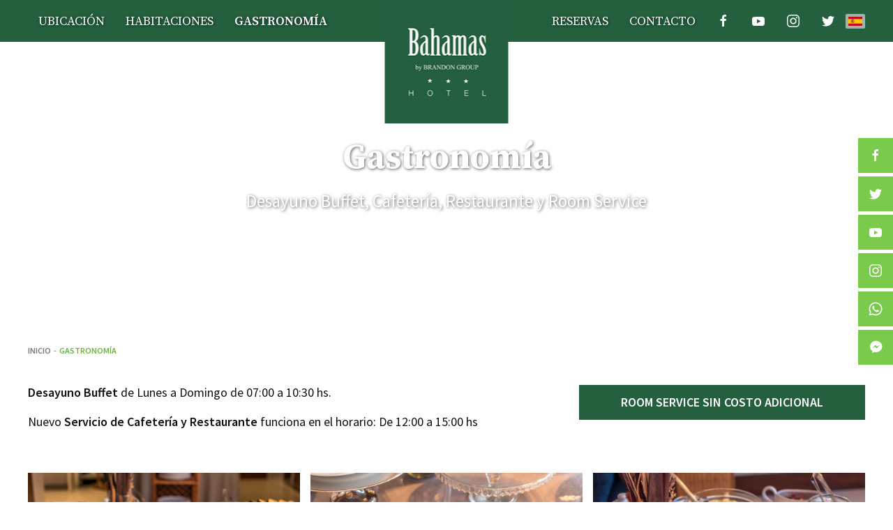

--- FILE ---
content_type: text/html; charset=utf-8
request_url: https://www.hotelbahamas.com.uy/es/gastronom%C3%ADa.html
body_size: 6307
content:



<!DOCTYPE html>

<html lang="es-es" dir="ltr" vocab="http://schema.org/">

    <head>

        <meta http-equiv="X-UA-Compatible" content="IE=edge">

        <meta name="viewport" content="width=device-width, initial-scale=1">

        <!-- <link rel="shortcut icon" href="/templates/master/favicon.ico"> -->

        <link rel="apple-touch-icon-precomposed" href="/templates/master/apple_touch_icon.png">

        <meta charset="utf-8" />
	<base href="https://www.hotelbahamas.com.uy/es/gastronom%C3%ADa.html" />
	<meta name="keywords" content="hotel, bahamas, montevideo, Uruguay, servicios, gastronomía, playa, Brandon Group, rambla, aeropuerto, Habitaciones, Gastronomía" />
	<meta name="author" content="Super User" />
	<meta name="description" content="Bienvenidos!! Bahamas Hotel by Brandon Group, nos encontramos ubicados a tan solo 5 minutos del Aeropuerto internacional de Carrasco, a 200 metros de la playa y 10 minutos de centros comerciales. Ideal para todo tipo de público familias, viajes de negocios, grupales y delegaciones deportivas." />
	<meta name="generator" content="Joomla! - Open Source Content Management" />
	<title>Hotel Bahamas - Gastronomía</title>
	<link href="https://www.hotelbahamas.com.uy/es/gastronomía.html" rel="alternate" hreflang="es-ES" />
	<link href="https://www.hotelbahamas.com.uy/pt/restaurante.html" rel="alternate" hreflang="pt-PT" />
	<link href="https://www.hotelbahamas.com.uy/en/restaurant.html" rel="alternate" hreflang="en-GB" />
	<link href="/templates/master/favicon.ico" rel="shortcut icon" type="image/vnd.microsoft.icon" />
	<link href="/media/plg_system_jcepro/site/css/content.min.css?86aa0286b6232c4a5b58f892ce080277" rel="stylesheet" />
	<link href="/templates/master/css/template.css?2e5c10bb7bba5e2419d8b2f148264e1e" rel="stylesheet" />
	<link href="/templates/master/css/custom.css?2e5c10bb7bba5e2419d8b2f148264e1e" rel="stylesheet" />
	<link href="/templates/master/js/photoswipe/photoswipe.css" rel="stylesheet" />
	<link href="/templates/master/js/photoswipe/default-skin/default-skin.css" rel="stylesheet" />
	<link href="/templates/master/js/scrollbar/jquery.mCustomScrollbar.css" rel="stylesheet" />
	<link href="/media/mod_languages/css/template.css?2e5c10bb7bba5e2419d8b2f148264e1e" rel="stylesheet" />
	<link href="/media/widgetkit/wk-styles-84733135.css" rel="stylesheet" id="wk-styles-css" />
	<script src="/media/jui/js/jquery.min.js?2e5c10bb7bba5e2419d8b2f148264e1e"></script>
	<script src="/media/jui/js/jquery-noconflict.js?2e5c10bb7bba5e2419d8b2f148264e1e"></script>
	<script src="/media/jui/js/jquery-migrate.min.js?2e5c10bb7bba5e2419d8b2f148264e1e"></script>
	<script src="/media/system/js/caption.js?2e5c10bb7bba5e2419d8b2f148264e1e"></script>
	<script src="/templates/master/vendor/assets/uikit/dist/js/uikit.js"></script>
	<script src="/templates/master/vendor/assets/uikit/dist/js/uikit-icons.js"></script>
	<script src="/templates/master/js/template.js?2e5c10bb7bba5e2419d8b2f148264e1e"></script>
	<!--[if lt IE 9]><script src="/media/jui/js/html5.js?2e5c10bb7bba5e2419d8b2f148264e1e"></script><![endif]-->
	<script src="/templates/master/js/custom.js?2e5c10bb7bba5e2419d8b2f148264e1e"></script>
	<script src="/templates/master/js/photoswipe/photoswipe.min.js"></script>
	<script src="/templates/master/js/photoswipe/photoswipe-ui-default.min.js"></script>
	<script src="/templates/master/js/photoswipe/jquery.photoswipe.js"></script>
	<script src="/templates/master/js/pagination/pagination.js"></script>
	<script src="/templates/master/js/scrollbar/jquery.mCustomScrollbar.concat.min.js"></script>
	<script src="https://www.google.com/recaptcha/api.js?render=6LdWqXMcAAAAALkYntfYS_lrQAAF1lbvz1G605Gu"></script>
	<script src="/media/widgetkit/uikit2-a7366d28.js"></script>
	<script src="/media/widgetkit/wk-scripts-4e1f2472.js"></script>
	<script>
jQuery(window).on('load',  function() {
				new JCaption('img.caption');
			});if (typeof window.grecaptcha !== 'undefined') { grecaptcha.ready(function() { grecaptcha.execute("6LdWqXMcAAAAALkYntfYS_lrQAAF1lbvz1G605Gu", {action:'homepage'});}); }
	</script>
	<meta name="twitter:card" content="summary_large_image"/>
	<meta name="twitter:image" content="https://www.hotelbahamas.com.uy/images/fb_default.jpg"/>
	<meta name="twitter:title" content="Gastronomía"/>
	<meta name="twitter:site" content="Hotel Bahamas"/>
	<meta name="twitter:description" content="Bienvenidos!! Bahamas Hotel by Brandon Group, nos encontramos ubicados a tan solo 5 minutos del Aeropuerto internacional de Carrasco, a 200 metros de la playa y 10 minutos de centros comerciales. Ideal para todo tipo de público familias, viajes de negocios, grupales y delegaciones deportivas."/>
	<meta property="og:title" content="Gastronomía"/>
	<meta property="og:site_name" content="Hotel Bahamas"/>
	<meta property="og:url" content="https://www.hotelbahamas.com.uy/es/gastronom%C3%ADa.html"/>
	<meta property="og:description" content="Bienvenidos!! Bahamas Hotel by Brandon Group, nos encontramos ubicados a tan solo 5 minutos del Aeropuerto internacional de Carrasco, a 200 metros de la playa y 10 minutos de centros comerciales. Ideal para todo tipo de público familias, viajes de negocios, grupales y delegaciones deportivas."/>
	<meta property="og:image" content="https://www.hotelbahamas.com.uy/images/fb_default.jpg"/>
	<link href="https://www.hotelbahamas.com.uy/es/gastronomía.html" rel="alternate" hreflang="x-default" />


        
<!-- Global site tag (gtag.js) - Google Analytics -->
<script async src="https://www.googletagmanager.com/gtag/js?id=UA-38496863-11"></script>
<script>
  window.dataLayer = window.dataLayer || [];
  function gtag(){dataLayer.push(arguments);}
  gtag('js', new Date());

  gtag('config', 'UA-38496863-11');
</script>
<!-- Google tag (gtag.js) -->
<script async src="https://www.googletagmanager.com/gtag/js?id=G-YLJM51GP6F"></script>
<script>
  window.dataLayer = window.dataLayer || [];
  function gtag(){dataLayer.push(arguments);}
  gtag('js', new Date());

  gtag('config', 'G-YLJM51GP6F');
</script>
    </head>



    <body class=" page-isfullscreen">



        


        <!-- Toolbar -->

        


        <!-- Header -->

            <div class="tm-sticky-header" uk-sticky="show-on-up: true; top:0; animation: uk-animation-slide-top">
    
        <div class="tm-block-header" >

            <div class="tm-block-headerbar uk-visible@m">
                <div class="uk-container xuk-container-expand">
                    <div class="uk-flex uk-flex-between uk-flex-middle">
                        
                        <!-- Menu -->
                                                    <div>
                                <div class="tm-menu-1">
                                    		<div id="mod-id-1" class="uk-panel mod-menu">

			
			<div class="mod-content">
				
<ul class="uk-navbar-nav ">
	
					
			<li class="item-114">

				<a href="/es/ubicación.html" ><span class="item-title">Ubicación</span></a>
							
			</li>

					
			<li class="item-115">

				<a href="/es/habitaciones.html" ><span class="item-title">Habitaciones </span></a>
							
			</li>

					
			<li class="item-116 tm-current uk-active">

				<a href="/es/gastronomía.html" ><span class="item-title">Gastronomía</span></a>
							
			</li>

			</ul>
			</div>

		</div>
	
                                </div>
                            </div>
                                            
                                                    <div class="tm-logo-wrapper">
                                <!-- Logo -->
                                                                    <a class="uk-logo" href="/">
                                        <div class="custom">
	<p><img src="/images/logo.png" alt="logo" width="177" height="177" /></p></div>

                                    </a>
                                                            </div>
                        
                        <!-- Menu -->
                                                    <div>
                                <div class="tm-menu-2">
                                    		<div id="mod-id-116" class="uk-panel mod-menu">

			
			<div class="mod-content">
				
<ul class="uk-navbar-nav ">
	
					
			<li class="item-117">

				<a href="/es/reservas.html" ><span class="item-title">Reservas</span></a>
							
			</li>

					
			<li class="item-119">

				<a href="/es/contacto.html" ><span class="item-title">Contacto</span></a>
							
			</li>

					
			<li class="item-149">

				<a href="https://www.facebook.com/bahamahotel/" target="_blank" rel="noopener noreferrer"><span uk-icon="icon:facebook"></span><span class="item-title">Facebook</span></a>
							
			</li>

					
			<li class="item-150">

				<a href="https://www.youtube.com/channel/UCRi4m1XLGocFktx8Xenwzcg" target="_blank" rel="noopener noreferrer"><span uk-icon="icon:youtube"></span><span class="item-title">Youtube</span></a>
							
			</li>

					
			<li class="item-151">

				<a href="https://www.instagram.com/hotel_bahamas/" target="_blank" rel="noopener noreferrer"><span uk-icon="icon:instagram"></span><span class="item-title">Instagram</span></a>
							
			</li>

					
			<li class="item-152">

				<a href="https://twitter.com/hotelbahamasuy?lang=es" target="_blank" rel="noopener noreferrer"><span uk-icon="icon:twitter"></span><span class="item-title">Twitter</span></a>
							
			</li>

			</ul>
			</div>

		</div>
	
                                </div>

                                <!-- Headerbar -->
                                                                    <div class="tm-headerbar">
                                        		<div id="mod-id-144" class="uk-panel mod-idiomas">

			
			<div class="mod-content">
				
<div class="uk-inline">
                        <a class="tm-active">
                <img src="/media/mod_languages/images/es_es.gif" alt="" />            </a>
                                        
    <div uk-dropdown>
        <ul>
                                                                            <li>
                        <a href="/pt/restaurante.html">
                            <img src="/media/mod_languages/images/pt_pt.gif" alt="" />                        </a>
                    </li>
                                                                <li>
                        <a href="/en/restaurant.html">
                            <img src="/media/mod_languages/images/en_gb.gif" alt="" />                        </a>
                    </li>
                                    </ul>
    </div>
</div>
			</div>

		</div>
	
                                    </div>
                                                            </div>
                                                
                        
                    </div>
                </div>
            </div>
                    
            <!-- Navbar - Movil and Desktop -->
                            <div class="tm-block-navbar">
                    <div class="uk-container uk-container-expand">

                        <nav class="uk-navbar-container" uk-navbar="xdropbar: true; xdropbar-mode: push">

                                                            <div class="nav-overlay uk-navbar-left">
                                    <!-- Toggle -->
                                                                            <a class="uk-navbar-toggle uk-hidden@m" uk-navbar-toggle-icon uk-toggle href="#offcanvas-main"></a>
                                                                                                                        
                                    <!-- Logo small -->
                                                                            <a class="uk-navbar-item uk-navbar-center uk-logo uk-hidden@m" href="/">
                                            <div class="custom">
	<p><img src="/images/logo.png" alt="logo" width="177" height="177" /></p></div>

                                        </a>
                                                                    </div>
                            
                            <!-- Search -->
                                                            
                                <div class="nav-overlay uk-navbar-right">
                                    
                                    
                                                                            <div class="uk-hidden@m">
                                            		<div id="mod-id-154" class="uk-panel mod-idiomas">

			
			<div class="mod-content">
				
<div class="uk-inline">
                        <a class="tm-active">
                <img src="/media/mod_languages/images/es_es.gif" alt="" />            </a>
                                        
    <div uk-dropdown>
        <ul>
                                                                            <li>
                        <a href="/pt/restaurante.html">
                            <img src="/media/mod_languages/images/pt_pt.gif" alt="" />                        </a>
                    </li>
                                                                <li>
                        <a href="/en/restaurant.html">
                            <img src="/media/mod_languages/images/en_gb.gif" alt="" />                        </a>
                    </li>
                                    </ul>
    </div>
</div>
			</div>

		</div>
	
                                        </div>
                                                                    </div>

                                
                            
                        </nav>

                    </div>

                    <div class="uk-navbar-dropbar"></div>
                </div>
                    </div>
    </div>




        



        <!-- Fullscreen -->

        
        

            <div id="block-fullscreen" class="tm-block-fullscreen">

                <section class="tm-fullscreen">

                    		<div id="mod-id-111" class="uk-panel mod-gastronomia">

			
			<div class="mod-content">
				<div class="custom">
	<p>
<div uk-slideshow="">

    <div class="uk-position-relative uk-visible-toggle" tabindex="-1">

        <canvas class="uk-visible-only@xs" width="1200" height="455"></canvas>
        <canvas class="uk-visible-only@s" width="1200" height="455"></canvas>
        <canvas class="uk-visible-only@m" width="1200" height="455"></canvas>
        <canvas class="uk-visible-only@l" width="1200" height="455"></canvas>
        <canvas class="uk-visible-only@xl" width="1200" height="455"></canvas>

        <ul class="uk-slideshow-items uk-position-cover">

            
                <li>

                                                                                                        <img  uk-img src="https://www.hotelbahamas.com.uy/cache/thumbs/gastronomia_360x136.5-5-9084b11aa69fb0c0164e1884ca1db743.jpg" data-src="https://www.hotelbahamas.com.uy/cache/thumbs/gastronomia_360x136.5-5-9084b11aa69fb0c0164e1884ca1db743.jpg" data-srcset="https://www.hotelbahamas.com.uy/cache/thumbs/gastronomia_360x136.5-5-9084b11aa69fb0c0164e1884ca1db743.jpg 360w, https://www.hotelbahamas.com.uy/cache/thumbs/gastronomia_640x242.66666666667-5-9084b11aa69fb0c0164e1884ca1db743.jpg 640w, https://www.hotelbahamas.com.uy/cache/thumbs/gastronomia_960x364-5-9084b11aa69fb0c0164e1884ca1db743.jpg 960w, https://www.hotelbahamas.com.uy/cache/thumbs/gastronomia_1200x455-5-9084b11aa69fb0c0164e1884ca1db743.jpg 1200w, https://www.hotelbahamas.com.uy/cache/thumbs/gastronomia_2000x758.33333333333-5-9084b11aa69fb0c0164e1884ca1db743.jpg 2000w" title="Gastronomía" alt="Gastronomía" uk-cover />
                                                                            
                        
                                                            
                                            <!-- <div class="uk-position-cover" uk-slideshow-parallax="opacity: 0,0,0.2; backgroundColor: #000,#000"></div> -->
                        <div class="uk-position-center uk-position-medium uk-text-center">
                            <div uk-slideshow-parallax="scale: 1,1,0.8">
                                
                                                                    <div class="uk-margin " uk-slideshow-parallax="y: 50,0,0; opacity: 1,1,0">
                                        <img src="/images/iconos/estrellas.png" alt="">
<h2>Gastronomía</h2>
<p>Desayuno Buffet, Cafetería, Restaurante y Room Service</p>                                    </div>
                                
                                
                            </div>
                        </div>
                    
                                    </li>
            
        </ul>

                    <a class="uk-position-center-left uk-position-small uk-hidden-hover" href="#" uk-icon="triangle-left" uk-slideshow-item="previous"></a>
            <a class="uk-position-center-right uk-position-small uk-hidden-hover" href="#" uk-icon="triangle-right" uk-slideshow-item="next"></a>
        
    </div>

            <ul class="uk-slideshow-nav uk-dotnav uk-flex-center uk-margin"></ul>
    </div>
</p></div>
			</div>

		</div>
	

                </section>

            </div>



        
        

        


        


        
            

            <div id="tm-content" class="tm-block tm-block-content">

                <div class="uk-container uk-container-center">

                    <div class="tm-section-wrapper">

                        <div class="" uk-grid>



                            


                            <div class="uk-flex-1 uk-width-1-1">

                                <div class="uk-panel tm-content">



                                    
                                        <div class="uk-margin tm-block-breadcrumb">

                                            <div aria-label="breadcrumbs" role="navigation">

	<ul class="uk-breadcrumb" itemscope itemtype="https://schema.org/BreadcrumbList">
		
		
						<li itemprop="itemListElement" itemscope itemtype="https://schema.org/ListItem">
											<a itemprop="item" href="/es/" class="pathway">
							<span itemprop="name">Inicio</span>
						</a>
					
					<meta itemprop="position" content="1">
				</li>
							<li itemprop="itemListElement" itemscope itemtype="https://schema.org/ListItem" class="uk-active">
					<span itemprop="name">
						Gastronomía					</span>
					<meta itemprop="position" content="2">
				</li>
				</ul>
</div>


                                        </div>

                                    


                                    


                                    <article class="uk-article " itemscope itemtype="https://schema.org/Article">

	
				
	
	
	
	
	
				
		
	
	
		
			
	
					
			
			
		<div itemprop="articleBody">
			<div class="tm-alert uk-align-small-right">ROOM SERVICE SIN COSTO ADICIONAL</div>
<p><strong>Desayuno Buffet </strong>de Lunes a Domingo de 07:00 a 10:30 hs.</p>
<p>Nuevo<strong> Servicio de Cafetería y Restaurante</strong> funciona en el horario: De 12:00 a 15:00 hs</p>
<p>&nbsp;</p>
<p>

<div id="wk-grid65a" class="wk-grid-width-1-2 wk-grid-width-medium-1-3 wk-grid-width-large-1-3 wk-grid wk-grid-match tm-wk-galeria" data-wk-grid-match="{target:'> div > .wk-panel', row:true}" data-wk-grid-margin  data-wk-scrollspy="{cls:'wk-animation-slide-bottom wk-invisible', target:'> div > .wk-panel', delay:300}">

    
    <div>
    
<div class="wk-panel wk-invisible">

    <div class="wk-panel-teaser">

        <figure class="wk-overlay wk-overlay-hover ">

            <img src="/images/gastronomia/gastro.jpg" alt="Imagen8" width="2000" height="1333">
            
            
            
            
        </figure>

    </div>

    
        
        
    
</div>
    </div>

        
    <div>
    
<div class="wk-panel wk-invisible">

    <div class="wk-panel-teaser">

        <figure class="wk-overlay wk-overlay-hover ">

            <img src="/images/gastronomia/gastro2.jpg" alt="Imagen7" width="2000" height="1333">
            
            
            
            
        </figure>

    </div>

    
        
        
    
</div>
    </div>

        
    <div>
    
<div class="wk-panel wk-invisible">

    <div class="wk-panel-teaser">

        <figure class="wk-overlay wk-overlay-hover ">

            <img src="/images/gastronomia/gastro3.jpg" alt="Imagen5" width="2000" height="1333">
            
            
            
            
        </figure>

    </div>

    
        
        
    
</div>
    </div>

        
    <div>
    
<div class="wk-panel wk-invisible">

    <div class="wk-panel-teaser">

        <figure class="wk-overlay wk-overlay-hover ">

            <img src="/images/gastronomia/gastro4.jpg" alt="Imagen9" width="2000" height="1333">
            
            
            
            
        </figure>

    </div>

    
        
        
    
</div>
    </div>

        
    <div>
    
<div class="wk-panel wk-invisible">

    <div class="wk-panel-teaser">

        <figure class="wk-overlay wk-overlay-hover ">

            <img src="/images/gastronomia/gastro5.jpg" alt="Imagen10" width="2000" height="1333">
            
            
            
            
        </figure>

    </div>

    
        
        
    
</div>
    </div>

        
    <div>
    
<div class="wk-panel wk-invisible">

    <div class="wk-panel-teaser">

        <figure class="wk-overlay wk-overlay-hover ">

            <img src="/images/gastronomia/gastro6.jpg" alt="Imagen15" width="2000" height="1333">
            
            
            
            
        </figure>

    </div>

    
        
        
    
</div>
    </div>

        
    <div>
    
<div class="wk-panel wk-invisible">

    <div class="wk-panel-teaser">

        <figure class="wk-overlay wk-overlay-hover ">

            <img src="/images/gastronomia/gastro7.jpg" alt="Imagen11" width="2000" height="1333">
            
            
            
            
        </figure>

    </div>

    
        
        
    
</div>
    </div>

        
    <div>
    
<div class="wk-panel wk-invisible">

    <div class="wk-panel-teaser">

        <figure class="wk-overlay wk-overlay-hover ">

            <img src="/images/gastronomia/gastro8.jpg" alt="Imagen14" width="2000" height="1333">
            
            
            
            
        </figure>

    </div>

    
        
        
    
</div>
    </div>

        
    <div>
    
<div class="wk-panel wk-invisible">

    <div class="wk-panel-teaser">

        <figure class="wk-overlay wk-overlay-hover ">

            <img src="/images/gastronomia/gastro9.jpg" alt="Imagen12" width="2000" height="1333">
            
            
            
            
        </figure>

    </div>

    
        
        
    
</div>
    </div>

        
    <div>
    
<div class="wk-panel wk-invisible">

    <div class="wk-panel-teaser">

        <figure class="wk-overlay wk-overlay-hover ">

            <img src="/images/gastronomia/gastro10.jpg" alt="Imagen13" width="2000" height="1333">
            
            
            
            
        </figure>

    </div>

    
        
        
    
</div>
    </div>

        
    <div>
    
<div class="wk-panel wk-invisible">

    <div class="wk-panel-teaser">

        <figure class="wk-overlay wk-overlay-hover ">

            <img src="/images/gastronomia/gastro11.jpg" alt="Imagen2" width="2000" height="1333">
            
            
            
            
        </figure>

    </div>

    
        
        
    
</div>
    </div>

        
    <div>
    
<div class="wk-panel wk-invisible">

    <div class="wk-panel-teaser">

        <figure class="wk-overlay wk-overlay-hover ">

            <img src="/images/gastronomia/gastro12.jpg" alt="Imagen3" width="2000" height="1333">
            
            
            
            
        </figure>

    </div>

    
        
        
    
</div>
    </div>

        
    <div>
    
<div class="wk-panel wk-invisible">

    <div class="wk-panel-teaser">

        <figure class="wk-overlay wk-overlay-hover ">

            <img src="/images/gastronomia/gastro13.jpg" alt="Imagen1" width="5000" height="3333">
            
            
            
            
        </figure>

    </div>

    
        
        
    
</div>
    </div>

        
    <div>
    
<div class="wk-panel wk-invisible">

    <div class="wk-panel-teaser">

        <figure class="wk-overlay wk-overlay-hover ">

            <img src="/images/gastronomia/gastro14.JPG" alt="Imagen4" width="6016" height="4000">
            
            
            
            
        </figure>

    </div>

    
        
        
    
</div>
    </div>

        
    <div>
    
<div class="wk-panel wk-invisible">

    <div class="wk-panel-teaser">

        <figure class="wk-overlay wk-overlay-hover ">

            <img src="/images/gastronomia/gastro15.jpg" alt="Imagen16" width="5000" height="3338">
            
            
            
            
        </figure>

    </div>

    
        
        
    
</div>
    </div>

        
    <div>
    
<div class="wk-panel wk-invisible">

    <div class="wk-panel-teaser">

        <figure class="wk-overlay wk-overlay-hover ">

            <img src="/images/gastronomia/gastro16.jpg" alt="Imagen18" width="5000" height="3333">
            
            
            
            
        </figure>

    </div>

    
        
        
    
</div>
    </div>

        
    <div>
    
<div class="wk-panel wk-invisible">

    <div class="wk-panel-teaser">

        <figure class="wk-overlay wk-overlay-hover ">

            <img src="/images/gastronomia/gastro17.jpg" alt="Imagen6" width="5000" height="3333">
            
            
            
            
        </figure>

    </div>

    
        
        
    
</div>
    </div>

    
</div>


<script>
(function($){

    // get the images of the gallery and replace it by a canvas of the same size to fix the problem with overlapping images on load.
    $('img[width][height]:not(.wk-overlay-panel)', $('#wk-grid65a')).each(function() {

        var $img = $(this);

        if (this.width == 'auto' || this.height == 'auto' || !$img.is(':visible')) {
            return;
        }

        var $canvas = $('<canvas class="wk-responsive-width"></canvas>').attr({width:$img.attr('width'), height:$img.attr('height')}),
            img = new Image,
            release = function() {
                $canvas.remove();
                $img.css('display', '');
                release = function(){};
            };

        $img.css('display', 'none').after($canvas);

        $(img).on('load', function(){ release(); });
        setTimeout(function(){ release(); }, 1000);

        img.src = this.src;

    });

})(jQuery);
</script>
</p> 		</div>

		
		
				
			
		
	<meta itemprop="inLanguage" content="es-ES" />


	
	
</article>




                                    
                                

                                </div>

                            </div>              

                        </div>

                    </div>

                </div>

            </div>



        


        


            <div id="block-bottom-a" class="uk-section tm-block-bottom-a">

                <div class="tm-container">

                    <div class="tm-section-wrapper">

                        <section class="tm-bottom-a uk-child-width-1-1" uk-grid>    

                            
		<div id="mod-id-98" class="mod-mapa">

			<div class="tm-block-module">
				<div class="uk-container">
					<div class="uk-panel tm-module-wrapper">
						
						
						<div class="mod-content">
							<div class="custom">
	<div class="tm-iframe-container"><iframe src="https://www.google.com/maps/embed?pb=!1m14!1m8!1m3!1d26954.493718545033!2d-56.04794786259918!3d-34.871450293439615!3m2!1i1024!2i768!4f13.1!3m3!1m2!1s0x0%3A0xee57514206f53063!2sHotel%20Bahamas!5e0!3m2!1ses-419!2suy!4v1627399069228!5m2!1ses-419!2suy" width="1200" height="600" style="border:0;" allowfullscreen="" loading="lazy"></iframe></div></div>
						</div>

					</div>
				</div>
			</div>
			
		</div>
	

                        </section>

                    </div>

                </div>

            </div>

        

        
        

        <!-- Footer Top -->

        


            <div id="block-footer-top" class="uk-section tm-block-footer-top">

                <div class="uk-container uk-container-expand">

                    <div class="tm-section-wrapper">

                        <footer class="tm-footer-top uk-child-width-1-1" uk-grid>

                            
		<div id="mod-id-95" class="mod-footer-logo">

			<div class="tm-block-module">
				<div class="uk-container">
					<div class="uk-panel tm-module-wrapper">
						
						
						<div class="mod-content">
							<div class="custom">
	<p><img src="/images/logo_footer.png" alt="logo footer" width="134" height="116" /></p></div>
						</div>

					</div>
				</div>
			</div>
			
		</div>
	
		<div id="mod-id-96" class="">

			<div class="tm-block-module">
				<div class="uk-container">
					<div class="uk-panel tm-module-wrapper">
						
						
						<div class="mod-content">
							<div class="custom">
	<p>Avenida al Parque al 900 Esq. Arizona</p>
<p>Tels: (598) 2601-20-89 / (598) 2601-70-62 | Fax: 2601-21-15</p>
<p><a href="mailto:reservas@hotelbahamas.com.uy">reservas@hotelbahamas.com.uy</a> - <a href="/www.hotelbahamas.com.uy">www.hotelbahamas.com.uy</a></p>
<p>© 2021. Hotel Bahamas - Todos los derechos reservados.</p></div>
						</div>

					</div>
				</div>
			</div>
			
		</div>
	
		<div id="mod-id-97" class="mod-alojamiento">

			<div class="tm-block-module">
				<div class="uk-container">
					<div class="uk-panel tm-module-wrapper">
						
						
						<div class="mod-content">
							<div class="custom">
	<p><img src="/images/iconos/alojamiento_turistico.jpg" alt="alojamiento turistico" width="120" height="88" /></p></div>
						</div>

					</div>
				</div>
			</div>
			
		</div>
	

                        </footer>

                    </div>

                </div>

            </div>



        


        <!-- Footer -->

        <div id="block-footer" class="uk-section tm-block-footer">

            <div class="uk-container uk-container-expand">

                <div class="tm-section-wrapper">

                    <footer class="tm-footer uk-flex-middle uk-flex-between" uk-grid>



                        
                            		<div id="mod-id-94" class="mod-footer ">

			
			<div class="mod-content">
				<div class="custom">
	<p><img src="/images/iconos/responsive.png" alt="responsive" width="34" height="24" />© 2021. Bahamas Hotel- Todos los derechos reservados.</p></div>
			</div>

		</div>
	

                        
                        

                        <div>

                            <div class="uk-panel mod-siniestro">

                                <svg viewBox="0 0 64 64" style="background-color:#ffffff00" xmlns="http://www.w3.org/2000/svg" width="64" height="64"><path d="M48.438 27.087c0 4.286-1.54 7.919-4.618 10.903-3.078 2.984-6.841 4.475-11.29 4.475-4.488 0-8.272-1.483-11.35-4.447-3.079-2.964-4.617-6.607-4.617-10.931 0-4.283 1.549-7.909 4.647-10.874 3.098-2.963 6.871-4.445 11.32-4.445s8.212 1.482 11.29 4.445c3.079 2.965 4.617 6.59 4.617 10.874zM15.67 2C10.882 2 7 5.823 7 10.54v33.152c0 4.717 3.882 8.54 8.67 8.54l1.434-.002c.623 4.157 3.165 9.272 13.27 9.77-5.312-2.792-4.427-6.63-2.214-9.77l21.17.002c4.788 0 8.67-3.823 8.67-8.54V10.54C58 5.823 54.118 2 49.33 2H15.67zm24.724 25.087c0-2.061-.774-3.837-2.323-5.326-1.55-1.488-3.396-2.233-5.542-2.233-2.184 0-4.05.736-5.6 2.203-1.548 1.471-2.323 3.255-2.323 5.356 0 2.1.774 3.895 2.323 5.385 1.55 1.488 3.416 2.232 5.6 2.232 2.185 0 4.042-.744 5.571-2.232 1.53-1.49 2.294-3.285 2.294-5.385z"/></svg>

                                <a href="http://www.siniestro.net" target="_blank">www.siniestro.net</a> - Diseño de páginas web

                            </div>

                        </div>

                    </footer>

                </div>

            </div>

        </div>



        <!-- Offcanvas Main -->

        


            <div class="uk-offcanvas-content">                        

                <div id="offcanvas-main" uk-offcanvas="mode: none; overlay: true; selClose: .uk-offcanvas-close, .tm-offcanvas-close">

                    <div class="uk-offcanvas-bar tm-offcanvas-bar-left">     

                        <button class="uk-offcanvas-close uk-close-large" type="button" uk-close></button>

                        		<div id="mod-id-99" class="uk-panel mod-menu-offcanvas">

			
			<div class="mod-content">
				
<ul class="uk-navbar-nav ">
	
					
			<li class="item-114">

				<a href="/es/ubicación.html" ><span class="item-title">Ubicación</span></a>
							
			</li>

					
			<li class="item-115">

				<a href="/es/habitaciones.html" ><span class="item-title">Habitaciones </span></a>
							
			</li>

					
			<li class="item-116 tm-current uk-active">

				<a href="/es/gastronomía.html" ><span class="item-title">Gastronomía</span></a>
							
			</li>

			</ul>
			</div>

		</div>
			<div id="mod-id-117" class="uk-panel mod-menu-offcanvas">

			
			<div class="mod-content">
				
<ul class="uk-navbar-nav ">
	
					
			<li class="item-117">

				<a href="/es/reservas.html" ><span class="item-title">Reservas</span></a>
							
			</li>

					
			<li class="item-119">

				<a href="/es/contacto.html" ><span class="item-title">Contacto</span></a>
							
			</li>

					
			<li class="item-149">

				<a href="https://www.facebook.com/bahamahotel/" target="_blank" rel="noopener noreferrer"><span uk-icon="icon:facebook"></span><span class="item-title">Facebook</span></a>
							
			</li>

					
			<li class="item-150">

				<a href="https://www.youtube.com/channel/UCRi4m1XLGocFktx8Xenwzcg" target="_blank" rel="noopener noreferrer"><span uk-icon="icon:youtube"></span><span class="item-title">Youtube</span></a>
							
			</li>

					
			<li class="item-151">

				<a href="https://www.instagram.com/hotel_bahamas/" target="_blank" rel="noopener noreferrer"><span uk-icon="icon:instagram"></span><span class="item-title">Instagram</span></a>
							
			</li>

					
			<li class="item-152">

				<a href="https://twitter.com/hotelbahamasuy?lang=es" target="_blank" rel="noopener noreferrer"><span uk-icon="icon:twitter"></span><span class="item-title">Twitter</span></a>
							
			</li>

			</ul>
			</div>

		</div>
	

                    </div>

                </div>            

            </div>



        
        

        <!-- Offcanvas Main Full -->

        


        <!-- Offcanvas Flip -->

        


        <!-- Float Bar -->

        


            <div class="tm-float-bar uk-flex uk-flex-middle uk-visible@l">

		        <div>

                    
<ul class="uk-navbar-nav mod-flotante">
	
					
			<li class="item-134">

				<a href="https://www.facebook.com/bahamahotel/?fref=ts" ><span uk-icon="icon:facebook"></span><span class="item-title">Facebook</span></a>
							
			</li>

					
			<li class="item-135">

				<a href="https://twitter.com/hotelbahamasuy?lang=es" ><span uk-icon="icon:twitter"></span><span class="item-title">Twitter</span></a>
							
			</li>

					
			<li class="item-136">

				<a href="https://www.youtube.com/channel/UCRi4m1XLGocFktx8Xenwzcg" ><span uk-icon="icon:youtube"></span><span class="item-title">Youtube</span></a>
							
			</li>

					
			<li class="item-137">

				<a href="https://www.instagram.com/Hotel_bahamas/" ><span uk-icon="icon:instagram"></span><span class="item-title">Instagram</span></a>
							
			</li>

					
			<li class="item-138">

				<a href="https://wa.link/odwsmh" ><span uk-icon="icon:whatsapp"></span><span class="item-title">Whatsapp</span></a>
							
			</li>

					
			<li class="item-139">

				<a href="https://www.messenger.com/login.php?next=https%3A%2F%2Fwww.messenger.com%2Ft%2F93450474888%2F%3Fmessaging_source%3Dsource%253Apages%253Amessage_shortlink" ><img src="/images/iconos/messenger_icon.png" alt="Messenger" class="icon:messenger" /><span class="image-title">Messenger</span></a>
							
			</li>

			</ul>


                </div>

	        </div>



        


        <!-- Pop up -->

        
        


        <div class="pswp" tabindex="-1" role="dialog" aria-hidden="true"> 

        

            <div class="pswp__bg"></div>

            

            <div class="pswp__scroll-wrap"> 

            

                <div class="pswp__container"> 

                    <div class="pswp__item"></div>

                    <div class="pswp__item"></div>

                    <div class="pswp__item"></div>

                </div>

                

                <div class="pswp__ui pswp__ui--hidden">

                    <div class="pswp__top-bar"> 

                        <div class="pswp__counter"></div>

                        <button class="pswp__button pswp__button--close" title="Close (Esc)"></button>

                        <button class="pswp__button pswp__button--share" title="Share"></button>

                        <button class="pswp__button pswp__button--fs" title="Toggle fullscreen"></button>

                        <button class="pswp__button pswp__button--zoom" title="Zoom in/out"></button>

                        

                        <div class="pswp__preloader">

                            <div class="pswp__preloader__icn">

                                <div class="pswp__preloader__cut">

                                    <div class="pswp__preloader__donut"></div>

                                </div>

                            </div>

                        </div>

                    </div>

                    

                    <div class="pswp__share-modal pswp__share-modal--hidden pswp__single-tap">

                        <div class="pswp__share-tooltip"></div>

                    </div>

                    

                    <button class="pswp__button pswp__button--arrow--left" title="Previous (arrow left)"> </button>

                    <button class="pswp__button pswp__button--arrow--right" title="Next (arrow right)"> </button>

                    

                    <div class="pswp__caption">

                        <div class="pswp__caption__center"></div>

                    </div>

                </div>

                

            </div>

        </div>





        



        


    </body>

</html>



--- FILE ---
content_type: text/html; charset=utf-8
request_url: https://www.google.com/recaptcha/api2/anchor?ar=1&k=6LdWqXMcAAAAALkYntfYS_lrQAAF1lbvz1G605Gu&co=aHR0cHM6Ly93d3cuaG90ZWxiYWhhbWFzLmNvbS51eTo0NDM.&hl=en&v=N67nZn4AqZkNcbeMu4prBgzg&size=invisible&anchor-ms=20000&execute-ms=30000&cb=76a3fxdppmw0
body_size: 48862
content:
<!DOCTYPE HTML><html dir="ltr" lang="en"><head><meta http-equiv="Content-Type" content="text/html; charset=UTF-8">
<meta http-equiv="X-UA-Compatible" content="IE=edge">
<title>reCAPTCHA</title>
<style type="text/css">
/* cyrillic-ext */
@font-face {
  font-family: 'Roboto';
  font-style: normal;
  font-weight: 400;
  font-stretch: 100%;
  src: url(//fonts.gstatic.com/s/roboto/v48/KFO7CnqEu92Fr1ME7kSn66aGLdTylUAMa3GUBHMdazTgWw.woff2) format('woff2');
  unicode-range: U+0460-052F, U+1C80-1C8A, U+20B4, U+2DE0-2DFF, U+A640-A69F, U+FE2E-FE2F;
}
/* cyrillic */
@font-face {
  font-family: 'Roboto';
  font-style: normal;
  font-weight: 400;
  font-stretch: 100%;
  src: url(//fonts.gstatic.com/s/roboto/v48/KFO7CnqEu92Fr1ME7kSn66aGLdTylUAMa3iUBHMdazTgWw.woff2) format('woff2');
  unicode-range: U+0301, U+0400-045F, U+0490-0491, U+04B0-04B1, U+2116;
}
/* greek-ext */
@font-face {
  font-family: 'Roboto';
  font-style: normal;
  font-weight: 400;
  font-stretch: 100%;
  src: url(//fonts.gstatic.com/s/roboto/v48/KFO7CnqEu92Fr1ME7kSn66aGLdTylUAMa3CUBHMdazTgWw.woff2) format('woff2');
  unicode-range: U+1F00-1FFF;
}
/* greek */
@font-face {
  font-family: 'Roboto';
  font-style: normal;
  font-weight: 400;
  font-stretch: 100%;
  src: url(//fonts.gstatic.com/s/roboto/v48/KFO7CnqEu92Fr1ME7kSn66aGLdTylUAMa3-UBHMdazTgWw.woff2) format('woff2');
  unicode-range: U+0370-0377, U+037A-037F, U+0384-038A, U+038C, U+038E-03A1, U+03A3-03FF;
}
/* math */
@font-face {
  font-family: 'Roboto';
  font-style: normal;
  font-weight: 400;
  font-stretch: 100%;
  src: url(//fonts.gstatic.com/s/roboto/v48/KFO7CnqEu92Fr1ME7kSn66aGLdTylUAMawCUBHMdazTgWw.woff2) format('woff2');
  unicode-range: U+0302-0303, U+0305, U+0307-0308, U+0310, U+0312, U+0315, U+031A, U+0326-0327, U+032C, U+032F-0330, U+0332-0333, U+0338, U+033A, U+0346, U+034D, U+0391-03A1, U+03A3-03A9, U+03B1-03C9, U+03D1, U+03D5-03D6, U+03F0-03F1, U+03F4-03F5, U+2016-2017, U+2034-2038, U+203C, U+2040, U+2043, U+2047, U+2050, U+2057, U+205F, U+2070-2071, U+2074-208E, U+2090-209C, U+20D0-20DC, U+20E1, U+20E5-20EF, U+2100-2112, U+2114-2115, U+2117-2121, U+2123-214F, U+2190, U+2192, U+2194-21AE, U+21B0-21E5, U+21F1-21F2, U+21F4-2211, U+2213-2214, U+2216-22FF, U+2308-230B, U+2310, U+2319, U+231C-2321, U+2336-237A, U+237C, U+2395, U+239B-23B7, U+23D0, U+23DC-23E1, U+2474-2475, U+25AF, U+25B3, U+25B7, U+25BD, U+25C1, U+25CA, U+25CC, U+25FB, U+266D-266F, U+27C0-27FF, U+2900-2AFF, U+2B0E-2B11, U+2B30-2B4C, U+2BFE, U+3030, U+FF5B, U+FF5D, U+1D400-1D7FF, U+1EE00-1EEFF;
}
/* symbols */
@font-face {
  font-family: 'Roboto';
  font-style: normal;
  font-weight: 400;
  font-stretch: 100%;
  src: url(//fonts.gstatic.com/s/roboto/v48/KFO7CnqEu92Fr1ME7kSn66aGLdTylUAMaxKUBHMdazTgWw.woff2) format('woff2');
  unicode-range: U+0001-000C, U+000E-001F, U+007F-009F, U+20DD-20E0, U+20E2-20E4, U+2150-218F, U+2190, U+2192, U+2194-2199, U+21AF, U+21E6-21F0, U+21F3, U+2218-2219, U+2299, U+22C4-22C6, U+2300-243F, U+2440-244A, U+2460-24FF, U+25A0-27BF, U+2800-28FF, U+2921-2922, U+2981, U+29BF, U+29EB, U+2B00-2BFF, U+4DC0-4DFF, U+FFF9-FFFB, U+10140-1018E, U+10190-1019C, U+101A0, U+101D0-101FD, U+102E0-102FB, U+10E60-10E7E, U+1D2C0-1D2D3, U+1D2E0-1D37F, U+1F000-1F0FF, U+1F100-1F1AD, U+1F1E6-1F1FF, U+1F30D-1F30F, U+1F315, U+1F31C, U+1F31E, U+1F320-1F32C, U+1F336, U+1F378, U+1F37D, U+1F382, U+1F393-1F39F, U+1F3A7-1F3A8, U+1F3AC-1F3AF, U+1F3C2, U+1F3C4-1F3C6, U+1F3CA-1F3CE, U+1F3D4-1F3E0, U+1F3ED, U+1F3F1-1F3F3, U+1F3F5-1F3F7, U+1F408, U+1F415, U+1F41F, U+1F426, U+1F43F, U+1F441-1F442, U+1F444, U+1F446-1F449, U+1F44C-1F44E, U+1F453, U+1F46A, U+1F47D, U+1F4A3, U+1F4B0, U+1F4B3, U+1F4B9, U+1F4BB, U+1F4BF, U+1F4C8-1F4CB, U+1F4D6, U+1F4DA, U+1F4DF, U+1F4E3-1F4E6, U+1F4EA-1F4ED, U+1F4F7, U+1F4F9-1F4FB, U+1F4FD-1F4FE, U+1F503, U+1F507-1F50B, U+1F50D, U+1F512-1F513, U+1F53E-1F54A, U+1F54F-1F5FA, U+1F610, U+1F650-1F67F, U+1F687, U+1F68D, U+1F691, U+1F694, U+1F698, U+1F6AD, U+1F6B2, U+1F6B9-1F6BA, U+1F6BC, U+1F6C6-1F6CF, U+1F6D3-1F6D7, U+1F6E0-1F6EA, U+1F6F0-1F6F3, U+1F6F7-1F6FC, U+1F700-1F7FF, U+1F800-1F80B, U+1F810-1F847, U+1F850-1F859, U+1F860-1F887, U+1F890-1F8AD, U+1F8B0-1F8BB, U+1F8C0-1F8C1, U+1F900-1F90B, U+1F93B, U+1F946, U+1F984, U+1F996, U+1F9E9, U+1FA00-1FA6F, U+1FA70-1FA7C, U+1FA80-1FA89, U+1FA8F-1FAC6, U+1FACE-1FADC, U+1FADF-1FAE9, U+1FAF0-1FAF8, U+1FB00-1FBFF;
}
/* vietnamese */
@font-face {
  font-family: 'Roboto';
  font-style: normal;
  font-weight: 400;
  font-stretch: 100%;
  src: url(//fonts.gstatic.com/s/roboto/v48/KFO7CnqEu92Fr1ME7kSn66aGLdTylUAMa3OUBHMdazTgWw.woff2) format('woff2');
  unicode-range: U+0102-0103, U+0110-0111, U+0128-0129, U+0168-0169, U+01A0-01A1, U+01AF-01B0, U+0300-0301, U+0303-0304, U+0308-0309, U+0323, U+0329, U+1EA0-1EF9, U+20AB;
}
/* latin-ext */
@font-face {
  font-family: 'Roboto';
  font-style: normal;
  font-weight: 400;
  font-stretch: 100%;
  src: url(//fonts.gstatic.com/s/roboto/v48/KFO7CnqEu92Fr1ME7kSn66aGLdTylUAMa3KUBHMdazTgWw.woff2) format('woff2');
  unicode-range: U+0100-02BA, U+02BD-02C5, U+02C7-02CC, U+02CE-02D7, U+02DD-02FF, U+0304, U+0308, U+0329, U+1D00-1DBF, U+1E00-1E9F, U+1EF2-1EFF, U+2020, U+20A0-20AB, U+20AD-20C0, U+2113, U+2C60-2C7F, U+A720-A7FF;
}
/* latin */
@font-face {
  font-family: 'Roboto';
  font-style: normal;
  font-weight: 400;
  font-stretch: 100%;
  src: url(//fonts.gstatic.com/s/roboto/v48/KFO7CnqEu92Fr1ME7kSn66aGLdTylUAMa3yUBHMdazQ.woff2) format('woff2');
  unicode-range: U+0000-00FF, U+0131, U+0152-0153, U+02BB-02BC, U+02C6, U+02DA, U+02DC, U+0304, U+0308, U+0329, U+2000-206F, U+20AC, U+2122, U+2191, U+2193, U+2212, U+2215, U+FEFF, U+FFFD;
}
/* cyrillic-ext */
@font-face {
  font-family: 'Roboto';
  font-style: normal;
  font-weight: 500;
  font-stretch: 100%;
  src: url(//fonts.gstatic.com/s/roboto/v48/KFO7CnqEu92Fr1ME7kSn66aGLdTylUAMa3GUBHMdazTgWw.woff2) format('woff2');
  unicode-range: U+0460-052F, U+1C80-1C8A, U+20B4, U+2DE0-2DFF, U+A640-A69F, U+FE2E-FE2F;
}
/* cyrillic */
@font-face {
  font-family: 'Roboto';
  font-style: normal;
  font-weight: 500;
  font-stretch: 100%;
  src: url(//fonts.gstatic.com/s/roboto/v48/KFO7CnqEu92Fr1ME7kSn66aGLdTylUAMa3iUBHMdazTgWw.woff2) format('woff2');
  unicode-range: U+0301, U+0400-045F, U+0490-0491, U+04B0-04B1, U+2116;
}
/* greek-ext */
@font-face {
  font-family: 'Roboto';
  font-style: normal;
  font-weight: 500;
  font-stretch: 100%;
  src: url(//fonts.gstatic.com/s/roboto/v48/KFO7CnqEu92Fr1ME7kSn66aGLdTylUAMa3CUBHMdazTgWw.woff2) format('woff2');
  unicode-range: U+1F00-1FFF;
}
/* greek */
@font-face {
  font-family: 'Roboto';
  font-style: normal;
  font-weight: 500;
  font-stretch: 100%;
  src: url(//fonts.gstatic.com/s/roboto/v48/KFO7CnqEu92Fr1ME7kSn66aGLdTylUAMa3-UBHMdazTgWw.woff2) format('woff2');
  unicode-range: U+0370-0377, U+037A-037F, U+0384-038A, U+038C, U+038E-03A1, U+03A3-03FF;
}
/* math */
@font-face {
  font-family: 'Roboto';
  font-style: normal;
  font-weight: 500;
  font-stretch: 100%;
  src: url(//fonts.gstatic.com/s/roboto/v48/KFO7CnqEu92Fr1ME7kSn66aGLdTylUAMawCUBHMdazTgWw.woff2) format('woff2');
  unicode-range: U+0302-0303, U+0305, U+0307-0308, U+0310, U+0312, U+0315, U+031A, U+0326-0327, U+032C, U+032F-0330, U+0332-0333, U+0338, U+033A, U+0346, U+034D, U+0391-03A1, U+03A3-03A9, U+03B1-03C9, U+03D1, U+03D5-03D6, U+03F0-03F1, U+03F4-03F5, U+2016-2017, U+2034-2038, U+203C, U+2040, U+2043, U+2047, U+2050, U+2057, U+205F, U+2070-2071, U+2074-208E, U+2090-209C, U+20D0-20DC, U+20E1, U+20E5-20EF, U+2100-2112, U+2114-2115, U+2117-2121, U+2123-214F, U+2190, U+2192, U+2194-21AE, U+21B0-21E5, U+21F1-21F2, U+21F4-2211, U+2213-2214, U+2216-22FF, U+2308-230B, U+2310, U+2319, U+231C-2321, U+2336-237A, U+237C, U+2395, U+239B-23B7, U+23D0, U+23DC-23E1, U+2474-2475, U+25AF, U+25B3, U+25B7, U+25BD, U+25C1, U+25CA, U+25CC, U+25FB, U+266D-266F, U+27C0-27FF, U+2900-2AFF, U+2B0E-2B11, U+2B30-2B4C, U+2BFE, U+3030, U+FF5B, U+FF5D, U+1D400-1D7FF, U+1EE00-1EEFF;
}
/* symbols */
@font-face {
  font-family: 'Roboto';
  font-style: normal;
  font-weight: 500;
  font-stretch: 100%;
  src: url(//fonts.gstatic.com/s/roboto/v48/KFO7CnqEu92Fr1ME7kSn66aGLdTylUAMaxKUBHMdazTgWw.woff2) format('woff2');
  unicode-range: U+0001-000C, U+000E-001F, U+007F-009F, U+20DD-20E0, U+20E2-20E4, U+2150-218F, U+2190, U+2192, U+2194-2199, U+21AF, U+21E6-21F0, U+21F3, U+2218-2219, U+2299, U+22C4-22C6, U+2300-243F, U+2440-244A, U+2460-24FF, U+25A0-27BF, U+2800-28FF, U+2921-2922, U+2981, U+29BF, U+29EB, U+2B00-2BFF, U+4DC0-4DFF, U+FFF9-FFFB, U+10140-1018E, U+10190-1019C, U+101A0, U+101D0-101FD, U+102E0-102FB, U+10E60-10E7E, U+1D2C0-1D2D3, U+1D2E0-1D37F, U+1F000-1F0FF, U+1F100-1F1AD, U+1F1E6-1F1FF, U+1F30D-1F30F, U+1F315, U+1F31C, U+1F31E, U+1F320-1F32C, U+1F336, U+1F378, U+1F37D, U+1F382, U+1F393-1F39F, U+1F3A7-1F3A8, U+1F3AC-1F3AF, U+1F3C2, U+1F3C4-1F3C6, U+1F3CA-1F3CE, U+1F3D4-1F3E0, U+1F3ED, U+1F3F1-1F3F3, U+1F3F5-1F3F7, U+1F408, U+1F415, U+1F41F, U+1F426, U+1F43F, U+1F441-1F442, U+1F444, U+1F446-1F449, U+1F44C-1F44E, U+1F453, U+1F46A, U+1F47D, U+1F4A3, U+1F4B0, U+1F4B3, U+1F4B9, U+1F4BB, U+1F4BF, U+1F4C8-1F4CB, U+1F4D6, U+1F4DA, U+1F4DF, U+1F4E3-1F4E6, U+1F4EA-1F4ED, U+1F4F7, U+1F4F9-1F4FB, U+1F4FD-1F4FE, U+1F503, U+1F507-1F50B, U+1F50D, U+1F512-1F513, U+1F53E-1F54A, U+1F54F-1F5FA, U+1F610, U+1F650-1F67F, U+1F687, U+1F68D, U+1F691, U+1F694, U+1F698, U+1F6AD, U+1F6B2, U+1F6B9-1F6BA, U+1F6BC, U+1F6C6-1F6CF, U+1F6D3-1F6D7, U+1F6E0-1F6EA, U+1F6F0-1F6F3, U+1F6F7-1F6FC, U+1F700-1F7FF, U+1F800-1F80B, U+1F810-1F847, U+1F850-1F859, U+1F860-1F887, U+1F890-1F8AD, U+1F8B0-1F8BB, U+1F8C0-1F8C1, U+1F900-1F90B, U+1F93B, U+1F946, U+1F984, U+1F996, U+1F9E9, U+1FA00-1FA6F, U+1FA70-1FA7C, U+1FA80-1FA89, U+1FA8F-1FAC6, U+1FACE-1FADC, U+1FADF-1FAE9, U+1FAF0-1FAF8, U+1FB00-1FBFF;
}
/* vietnamese */
@font-face {
  font-family: 'Roboto';
  font-style: normal;
  font-weight: 500;
  font-stretch: 100%;
  src: url(//fonts.gstatic.com/s/roboto/v48/KFO7CnqEu92Fr1ME7kSn66aGLdTylUAMa3OUBHMdazTgWw.woff2) format('woff2');
  unicode-range: U+0102-0103, U+0110-0111, U+0128-0129, U+0168-0169, U+01A0-01A1, U+01AF-01B0, U+0300-0301, U+0303-0304, U+0308-0309, U+0323, U+0329, U+1EA0-1EF9, U+20AB;
}
/* latin-ext */
@font-face {
  font-family: 'Roboto';
  font-style: normal;
  font-weight: 500;
  font-stretch: 100%;
  src: url(//fonts.gstatic.com/s/roboto/v48/KFO7CnqEu92Fr1ME7kSn66aGLdTylUAMa3KUBHMdazTgWw.woff2) format('woff2');
  unicode-range: U+0100-02BA, U+02BD-02C5, U+02C7-02CC, U+02CE-02D7, U+02DD-02FF, U+0304, U+0308, U+0329, U+1D00-1DBF, U+1E00-1E9F, U+1EF2-1EFF, U+2020, U+20A0-20AB, U+20AD-20C0, U+2113, U+2C60-2C7F, U+A720-A7FF;
}
/* latin */
@font-face {
  font-family: 'Roboto';
  font-style: normal;
  font-weight: 500;
  font-stretch: 100%;
  src: url(//fonts.gstatic.com/s/roboto/v48/KFO7CnqEu92Fr1ME7kSn66aGLdTylUAMa3yUBHMdazQ.woff2) format('woff2');
  unicode-range: U+0000-00FF, U+0131, U+0152-0153, U+02BB-02BC, U+02C6, U+02DA, U+02DC, U+0304, U+0308, U+0329, U+2000-206F, U+20AC, U+2122, U+2191, U+2193, U+2212, U+2215, U+FEFF, U+FFFD;
}
/* cyrillic-ext */
@font-face {
  font-family: 'Roboto';
  font-style: normal;
  font-weight: 900;
  font-stretch: 100%;
  src: url(//fonts.gstatic.com/s/roboto/v48/KFO7CnqEu92Fr1ME7kSn66aGLdTylUAMa3GUBHMdazTgWw.woff2) format('woff2');
  unicode-range: U+0460-052F, U+1C80-1C8A, U+20B4, U+2DE0-2DFF, U+A640-A69F, U+FE2E-FE2F;
}
/* cyrillic */
@font-face {
  font-family: 'Roboto';
  font-style: normal;
  font-weight: 900;
  font-stretch: 100%;
  src: url(//fonts.gstatic.com/s/roboto/v48/KFO7CnqEu92Fr1ME7kSn66aGLdTylUAMa3iUBHMdazTgWw.woff2) format('woff2');
  unicode-range: U+0301, U+0400-045F, U+0490-0491, U+04B0-04B1, U+2116;
}
/* greek-ext */
@font-face {
  font-family: 'Roboto';
  font-style: normal;
  font-weight: 900;
  font-stretch: 100%;
  src: url(//fonts.gstatic.com/s/roboto/v48/KFO7CnqEu92Fr1ME7kSn66aGLdTylUAMa3CUBHMdazTgWw.woff2) format('woff2');
  unicode-range: U+1F00-1FFF;
}
/* greek */
@font-face {
  font-family: 'Roboto';
  font-style: normal;
  font-weight: 900;
  font-stretch: 100%;
  src: url(//fonts.gstatic.com/s/roboto/v48/KFO7CnqEu92Fr1ME7kSn66aGLdTylUAMa3-UBHMdazTgWw.woff2) format('woff2');
  unicode-range: U+0370-0377, U+037A-037F, U+0384-038A, U+038C, U+038E-03A1, U+03A3-03FF;
}
/* math */
@font-face {
  font-family: 'Roboto';
  font-style: normal;
  font-weight: 900;
  font-stretch: 100%;
  src: url(//fonts.gstatic.com/s/roboto/v48/KFO7CnqEu92Fr1ME7kSn66aGLdTylUAMawCUBHMdazTgWw.woff2) format('woff2');
  unicode-range: U+0302-0303, U+0305, U+0307-0308, U+0310, U+0312, U+0315, U+031A, U+0326-0327, U+032C, U+032F-0330, U+0332-0333, U+0338, U+033A, U+0346, U+034D, U+0391-03A1, U+03A3-03A9, U+03B1-03C9, U+03D1, U+03D5-03D6, U+03F0-03F1, U+03F4-03F5, U+2016-2017, U+2034-2038, U+203C, U+2040, U+2043, U+2047, U+2050, U+2057, U+205F, U+2070-2071, U+2074-208E, U+2090-209C, U+20D0-20DC, U+20E1, U+20E5-20EF, U+2100-2112, U+2114-2115, U+2117-2121, U+2123-214F, U+2190, U+2192, U+2194-21AE, U+21B0-21E5, U+21F1-21F2, U+21F4-2211, U+2213-2214, U+2216-22FF, U+2308-230B, U+2310, U+2319, U+231C-2321, U+2336-237A, U+237C, U+2395, U+239B-23B7, U+23D0, U+23DC-23E1, U+2474-2475, U+25AF, U+25B3, U+25B7, U+25BD, U+25C1, U+25CA, U+25CC, U+25FB, U+266D-266F, U+27C0-27FF, U+2900-2AFF, U+2B0E-2B11, U+2B30-2B4C, U+2BFE, U+3030, U+FF5B, U+FF5D, U+1D400-1D7FF, U+1EE00-1EEFF;
}
/* symbols */
@font-face {
  font-family: 'Roboto';
  font-style: normal;
  font-weight: 900;
  font-stretch: 100%;
  src: url(//fonts.gstatic.com/s/roboto/v48/KFO7CnqEu92Fr1ME7kSn66aGLdTylUAMaxKUBHMdazTgWw.woff2) format('woff2');
  unicode-range: U+0001-000C, U+000E-001F, U+007F-009F, U+20DD-20E0, U+20E2-20E4, U+2150-218F, U+2190, U+2192, U+2194-2199, U+21AF, U+21E6-21F0, U+21F3, U+2218-2219, U+2299, U+22C4-22C6, U+2300-243F, U+2440-244A, U+2460-24FF, U+25A0-27BF, U+2800-28FF, U+2921-2922, U+2981, U+29BF, U+29EB, U+2B00-2BFF, U+4DC0-4DFF, U+FFF9-FFFB, U+10140-1018E, U+10190-1019C, U+101A0, U+101D0-101FD, U+102E0-102FB, U+10E60-10E7E, U+1D2C0-1D2D3, U+1D2E0-1D37F, U+1F000-1F0FF, U+1F100-1F1AD, U+1F1E6-1F1FF, U+1F30D-1F30F, U+1F315, U+1F31C, U+1F31E, U+1F320-1F32C, U+1F336, U+1F378, U+1F37D, U+1F382, U+1F393-1F39F, U+1F3A7-1F3A8, U+1F3AC-1F3AF, U+1F3C2, U+1F3C4-1F3C6, U+1F3CA-1F3CE, U+1F3D4-1F3E0, U+1F3ED, U+1F3F1-1F3F3, U+1F3F5-1F3F7, U+1F408, U+1F415, U+1F41F, U+1F426, U+1F43F, U+1F441-1F442, U+1F444, U+1F446-1F449, U+1F44C-1F44E, U+1F453, U+1F46A, U+1F47D, U+1F4A3, U+1F4B0, U+1F4B3, U+1F4B9, U+1F4BB, U+1F4BF, U+1F4C8-1F4CB, U+1F4D6, U+1F4DA, U+1F4DF, U+1F4E3-1F4E6, U+1F4EA-1F4ED, U+1F4F7, U+1F4F9-1F4FB, U+1F4FD-1F4FE, U+1F503, U+1F507-1F50B, U+1F50D, U+1F512-1F513, U+1F53E-1F54A, U+1F54F-1F5FA, U+1F610, U+1F650-1F67F, U+1F687, U+1F68D, U+1F691, U+1F694, U+1F698, U+1F6AD, U+1F6B2, U+1F6B9-1F6BA, U+1F6BC, U+1F6C6-1F6CF, U+1F6D3-1F6D7, U+1F6E0-1F6EA, U+1F6F0-1F6F3, U+1F6F7-1F6FC, U+1F700-1F7FF, U+1F800-1F80B, U+1F810-1F847, U+1F850-1F859, U+1F860-1F887, U+1F890-1F8AD, U+1F8B0-1F8BB, U+1F8C0-1F8C1, U+1F900-1F90B, U+1F93B, U+1F946, U+1F984, U+1F996, U+1F9E9, U+1FA00-1FA6F, U+1FA70-1FA7C, U+1FA80-1FA89, U+1FA8F-1FAC6, U+1FACE-1FADC, U+1FADF-1FAE9, U+1FAF0-1FAF8, U+1FB00-1FBFF;
}
/* vietnamese */
@font-face {
  font-family: 'Roboto';
  font-style: normal;
  font-weight: 900;
  font-stretch: 100%;
  src: url(//fonts.gstatic.com/s/roboto/v48/KFO7CnqEu92Fr1ME7kSn66aGLdTylUAMa3OUBHMdazTgWw.woff2) format('woff2');
  unicode-range: U+0102-0103, U+0110-0111, U+0128-0129, U+0168-0169, U+01A0-01A1, U+01AF-01B0, U+0300-0301, U+0303-0304, U+0308-0309, U+0323, U+0329, U+1EA0-1EF9, U+20AB;
}
/* latin-ext */
@font-face {
  font-family: 'Roboto';
  font-style: normal;
  font-weight: 900;
  font-stretch: 100%;
  src: url(//fonts.gstatic.com/s/roboto/v48/KFO7CnqEu92Fr1ME7kSn66aGLdTylUAMa3KUBHMdazTgWw.woff2) format('woff2');
  unicode-range: U+0100-02BA, U+02BD-02C5, U+02C7-02CC, U+02CE-02D7, U+02DD-02FF, U+0304, U+0308, U+0329, U+1D00-1DBF, U+1E00-1E9F, U+1EF2-1EFF, U+2020, U+20A0-20AB, U+20AD-20C0, U+2113, U+2C60-2C7F, U+A720-A7FF;
}
/* latin */
@font-face {
  font-family: 'Roboto';
  font-style: normal;
  font-weight: 900;
  font-stretch: 100%;
  src: url(//fonts.gstatic.com/s/roboto/v48/KFO7CnqEu92Fr1ME7kSn66aGLdTylUAMa3yUBHMdazQ.woff2) format('woff2');
  unicode-range: U+0000-00FF, U+0131, U+0152-0153, U+02BB-02BC, U+02C6, U+02DA, U+02DC, U+0304, U+0308, U+0329, U+2000-206F, U+20AC, U+2122, U+2191, U+2193, U+2212, U+2215, U+FEFF, U+FFFD;
}

</style>
<link rel="stylesheet" type="text/css" href="https://www.gstatic.com/recaptcha/releases/N67nZn4AqZkNcbeMu4prBgzg/styles__ltr.css">
<script nonce="zmGqEPMVORTtT1QoQ0Kgmw" type="text/javascript">window['__recaptcha_api'] = 'https://www.google.com/recaptcha/api2/';</script>
<script type="text/javascript" src="https://www.gstatic.com/recaptcha/releases/N67nZn4AqZkNcbeMu4prBgzg/recaptcha__en.js" nonce="zmGqEPMVORTtT1QoQ0Kgmw">
      
    </script></head>
<body><div id="rc-anchor-alert" class="rc-anchor-alert"></div>
<input type="hidden" id="recaptcha-token" value="[base64]">
<script type="text/javascript" nonce="zmGqEPMVORTtT1QoQ0Kgmw">
      recaptcha.anchor.Main.init("[\x22ainput\x22,[\x22bgdata\x22,\x22\x22,\[base64]/[base64]/MjU1Ong/[base64]/[base64]/[base64]/[base64]/[base64]/[base64]/[base64]/[base64]/[base64]/[base64]/[base64]/[base64]/[base64]/[base64]/[base64]\\u003d\x22,\[base64]\x22,\x22woPCuEdjewlabXxEWcO6wpJNFRU8BFBsw5Ugw4wDwpFND8Kiw6w1EMOGwoU1woPDjsOYImkBBBzCuClhw4PCrMKGD04Swqp8BMOcw4TCm1vDrTUOw7MRHMObMsKWLiTDiTvDmsOfwoLDlcKVQg8+VE5kw5IUw5olw7XDqsOqHVDCr8K/w6FpOw1Bw6BOw6bCiMOhw7YMM8O1wpbDuhTDgCBnHMO0woBaAcK+YmvDusKawqBXwrfCjsKTTSTDgsOBwqUUw5kiw7fCnjckVsKNDTtRRljCkMKMAAMuwpXDjMKaNsOpw7PCsjocA8Kob8KIw6nCjH4/WmjChx1fesKoKcKgw71dLjTClMOuKTNxUTVdXDJiKMO1MW/Djy/DumU/wobDmHtIw5tSwp3CmnvDngxtFWjDhsOaWG7Dq00dw43DuCzCmcOTWMKXLQpKw4rDgkLCn2VAwrfCmcOvNsODMMOdwpbDr8OLUlFNCXjCt8OnPiXDq8KRM8KuS8KaRjPCuFBdwozDgC/CoHDDojQRwqfDk8KUwrDDvF5YecOmw6wvHCgfwotdw7I0D8OVw4c3woMFLm9xwqF9esKQw7zDjMODw6YPAsOKw7vDvMOewqotKAHCs8KrbMKxcj/DsDEYwqfDhS/[base64]/ZQ/CpW10OFTCucKUeldiw6LCpMKCaFFgasKvUGHDlMKYXGvDu8KNw6x1IU1HHsOGB8KNHB9TL1bDk27Cgiotw4XDkMKBwqdGSw7CukZCGsKfw77CrzzCrVLCmsKJS8KWwqoROMKpJ3x1w5h/DsO9AwNqwojDv3Q+RFxGw7/DmVw+wowIw6MAdFc2TsKvw4ZJw51iaMK9w4YRFcKTHMKzDj7DsMOSQSdSw6nCvcOjYA8zGSzDucOLw457BQMrw4oewqLDqsK/e8O0w48rw4XDq0nDl8KnwqLDncOhVMOjZMOjw4zDusKjVsK1YsKowrTDjAfDjHnCo0d/[base64]/CpSfCusO1w77Cr8OQwrVLwoHDl8KDRDFrw7vCvcKww600dMO8bTchwp9jMi7DuMO6w7hrasO6WAx5w4LCiW1Jb2tUKMO2wpjDkkJYw5MDVcKLDMODw47DnV3ChAXCm8OhVMO4QT/CgMKcwovCiGIgwrV3w4oxJsKYwqs5Cz3Ct0Y8XhZkdcKvw6TChiZsfHQ2wqrCocOQAsO4wqvDi0fDu37CocOxwoolaRZ/w4shGcO+YcOqw6bDnm4CYcKewrZhVMOLwoLDiirDrVbCq2MlVcK0w5A7w4JvwopJRm/CqsOCfVEUP8KHelsuwo4jMVrCgMKpwrkdRMOlwqYVwr3CnMKOw4g/w5bCqD7CrsKuwqcmw5PDv8KMwr5pwpMYdsK+EcKCHhV1wqbDh8OIwqfDqxTDhEMpwp7CiTpnJMKFWB1rw7MCwpN1KRzCtWEHwrFswq3Ch8OOwoHCnXI1O8K2w6DDv8KKOcOPbsOsw6IqwqvDvMKQZMOOPsOeacKaLCXCtAtMw6vDkcKvw7TDpDfCgMOkw6VHVy3Di3B/w5JSaETCtBfDpsO+am9zW8KrBsKEwo3DvUd+w7DDgD3DvBrDncORwoIpU3TCtMKrXw9zwrZkwrEzw7DCq8KgVRg/wqvCocKowq4xQWfDrMOOw5DChGVbw4vDkMKAFhtrWMOYF8Ovw5zDvTDDhsOxwpzCqcOAPcOPRMK4UcOVw4fCtBXDmW1dwp7ClUVWAQVwwqUubmwkwrLCsXjDscOmI8OgccKWWcODwqjCj8KOesO0w7fCnsO2dcOpw4nDn8KaEB/DjijDu0TDihddbQsHw5bDkCPCvMOsw4XCssOpwo5qNcKVwr5hMC9Twpldw5gUwpDDhkM2wqbCrwxfMcOJwrjClMK1Vw/[base64]/[base64]/[base64]/CrHHCusKywoNCw70+w6oawrsiwo3DmS4eD8OQcMOBw4LCugNTw7tkwo8LKsOjwrjCsm/CmsKDNsOWUcKnwoXDmnvDlCh7w4/CqcOAw4Rcwrxgw5DDscOjYiDCn0N5ExfClj3CtibCjR9wJyTCjsKWDDhYw5HDmh/DmsOnWMKULFYodsO7XcOJw4zCgHXDlsOCNMOewqDCrMKPw7QbL0jCo8O0wqJzw6nCmsO8AcKLLsKnwq3DrcKvwosUQsO/UsOFXcOcwpITw5F6dEF6WzXCpMKjClnDmcO8w4s8w5bDqMO1QznDjH9LwpXCkCEHNE8hLcKTesKfH1tDw6DDi3VNw7HCoBdUPMKPR1fDl8OowqoowoIRwr0vw7LDnMKhwovDolLCtE5kw61cSsOZQFDCucOLCcOANQ/DjAkUw4jCq0HCqsKgw7zCglocRVfCicO3w5gydcOUwo9/woXCqDTDqhQJw6QYw7U6w7LDnylmw4orO8KWWAZFWhbDq8Olf1/ChcO+wqUxwq59w7XCiMO5w7guUcKLw6EZWWfDj8OvwrQvw5N+esKKwrkCcMKlwoHDnz/DrmPDtsOxwqNhJEcMw59oAMOgYmYNwrM7PMKOw5nCjkxnG8KAfMKoVsKWEMKwFhXDlB7DpcKGf8KvIhpuw7hTGCLDr8KEwrszdMK6KMK7wpbDkFvCvzfDmlVHTMK0OsKUwqXDjiPClwJFMSLDgj5/w6Vrw51Xw7fCokjDsMOaIxTDiMOQwoloAsK2wo/DskPDvcKYwoFQwpduf8K7esOFGcKNTcKPMsOHdkbCjEDCosORw4HDr33CmCEZwpsRE0fCsMKnw7jDh8KjahTDiw/DscKnw6bDhy83WsK2wot2w5/DmAfDt8KLwqZKwrsaXVzDiREJejvDi8OfSMKgGsKCw6/DkTAuJMOvwoYyw67CunE/X8Klwo0kwqvDt8O4w6xgwpgYPFJuw48zLibDqcKkwoExw7DDpDYKwp8xZxlCe1bCgFo+wpjDq8KSM8KdH8OnSxzChcK4w63CsMO+w5FZwoprByLDqgDDkE53w5DDlDggJVrCrlV/DEBtw4jDtcOsw6Qsw4HDlsOcNMO6RcKOMMKOZhNewqLChmTClDrDkj/ChkbCicKzccOMcX0TBk9QFMKLw4oFw658WMO/[base64]/[base64]/CggjDpcO0PCXCgVozPDfCocOqUsKIw4QRw7rDlMOdw5fCqsKcN8OCw5p0w5/CoCvCicKTwonChsKCwpcwwqpjPi5EwrcMAMOQOsOHwrs9w6jCt8O5w6IbJWjCisKPw4XDt1zDpcKkRMOew5vDicKtwpfDgsK2w5jDuBgjNFkECcObfwjDh3PCiQAaAQM7VMKBw77DqsKAVcKIw5oJN8KgHsKjwp4twqUBZMK/w6oAwobCgGciR00VwrHCtVfDusKqOlbCv8KCwqUYwq7CogDChzwJw5EFIsK/wrs9wrEaIHPCusKsw68BwpTDmQvCqHJ6N3XDiMOcdDQ0wrx5wopedWfDhjXCucOKw4UAw7/CnGdmw5V1w55hMlHCucKowqYVwr8IwoJ+w5Fvw7I5wr0jbQUYwrzCqRjDhMKJwrPDiHILO8KGw5XDrcKqHEg0GCrClMKzNSvDtcOLNsKtwqfCoxglJ8O/wrIPOMOKw6FMQcK1AcOHdUFzw7bDt8OZwqjCiQ8gwqRAwo/CrjrDssKzU1p0w61aw6JQITrDusO2VFnCijs4wr9dw60ATMO1TnIiw4vCt8KrN8Krw5Fgw6JmaWs6ci3Dj1AkH8K1ejbDmMOSQ8KeVU84EMObAsOmw7fDhj/DscOvwrknw6ZoIQBxwrPCtW4XF8OKwpUXwr/CjMKQLXdsw53DjDQ+w63DmRIpKTfCsyzDtMO2Ehxiw7HDvcO1wqYzwq/DtWbCv2rCpV3Dk3I2AQPCicK1w6pKKcKaDzVWw7ISw4c+wr/DkQAJGcOaw5TDgsKxwrvCvsKIZcOvJcOgXMOyNMKFRcKMwozCpMKyVMKUSzBtwq/DscOiAcOpYsKmZCfDkwXCncK8wpXDkMOdGSJNw6rDt8OewqFbw7HCqMK9wqjDt8Kzf1jDtErCu3XDtlzCtcK3Cm/DilVbUMODwpkUMsOcd8O2w5UYw4rDkFPDjT02w6nCg8Oqw6oJWsOpADQDPMOtGEPCtjfDgcOHcD4OeMOffzkYw75CYW3DqQ8pMVfCncODw7E3R0DDvk/[base64]/CoBnCqSQSe1zCjsOgwpjCo8K1RkTCrsO3YCoRNmY5w7fCt8KmQsKVKG/CtsOUJlRMdC9aw745cMOTwpjCucOXwq1fc8OGAG8Nw43CqR98LcKdwqDCrm0gaGtDwqjDjsOWEMK2w7/CuS0mE8KmHQ/CsHzCtB0Mw6kyTMKrYsOpwrrCtX3DsQo7ScOUwr1UQ8Oxw73DicKvwqF/CGgNwpPCtcOPYRVTdT/Ciw0CbsOFacKzJF1gw7/DvBvDmsKtcsOsBsKAOsOVUsK/KMOrwo1QwpN4OyPDjhk5MWTDjDPDpw8VwqpuDCB2djgBBlPCvsKPYcOWBMKcw5rCpQDCpDrDlMO6woTDi1hXw4vCp8OLwpoGAsKqMsO8wqnCkDDCqyjDuC0SeMKFY03CozJfH8Kuw5kaw7FERcKJZT4cw7LCmjYwQF9AwoLDjsOELjHCuMKIwo7DrMOMw5JCM1Z/wpTCucK9w4ZGLsKxw7/DtcK0McK9w77CkcKCwqvClG0TM8O4wrJPw6d2EsKkwoLChcKqbS/ClcOrWjrCnMKDIjbCo8KQwo/CtFDDnDjCqsOVwq13w6fCu8OWKWfClRbCjnjDpMOVwozDk1PDjmUVw4YYecO7G8Oaw4HDpjfDhCPDpx7Dtht3QnkjwrJcwqfCkwEWasOtL8OTwpBtIAYMwolGU2jDp3LDosOLw6XCksKYwro8w5JEw4huLcKawqwQw7PDucKpw6VYwqnCp8OGBcOyccOTXcOIbwt/wqs9w5BRBsOywo0NdwPDv8KbP8KxZhPCtsOpwpPDkH3CsMK4w6E2wps5wpIIw7nCsDM3CsO7aH9QK8KSw5MtFzcVwr3CukzDlAF0wqHDkUXDrg/[base64]/RsORw4cBwrjCk8Oxw6Z4Qw5gI8OKw6x1wqDDucOOfMOma8OXw7rCpsK7GXIswpjCo8KMC8KWT8KdwqjCv8O+w5kyT2lvLcOpWzYtJHAwwrjCqcKTLBZwUC0RA8KswpxVwrQ/w7MYwp0Mw6jCnGsyMMOrw6o1WsO/[base64]/CiSjCjcKyDcKAw5VYwoXCoy1GYg4qw6zDsBDDjsK6wqTCrG0Nwrkrw4JFcMOcw5bDssOZD8OjwpNhwqpzw58QZWlRNDbCuwvDsUvDq8O7OcOrKXIKw5RDNsOxbStxw73Cp8K4WXfCtcKrRXhjbsK+VsOUFlTDrH80w4F3LlDDtx4UH0rDvcOrCsO8wp/DhVVzw7skw70NwrzDgR89woDDl8O9w6Unw5/DtsKew7MdDMODwofDoyQYbMKPDsOOKTg6wqByVjXDm8KfbsK7w6YQTcKnA3rDg2zCtcKhwqnCscKawqNTAMKiVMOhwqTCpMKfw69Gw77DogrChcKZwr4KZjhIGxRNw5TCjsKLesKdUsKram/CmATCqsOVw4MHwr5bF8O+RUh4wqPCusO2WXZ/[base64]/CpMOywqIcFsO6wqnCvh/ChMOnbQ/DvlAccStMScKvR8K8QBjDvilcw747CiTDlsKAw5nCkcOkLgEcw5/DnE5CbhjCiMK6wpbCh8Okw5/DisKhwqTDn8K/wrl+d0nCkcK7Kj8MF8Ohw6guw6fDm8Oxw5LCoUjDrMKMw6zCu8KnwrkbZsKPB23DlMOtUsK1W8OUw5TDgA5twq1YwodueMKGCR3DrcKFw6bDul/DuMOLwpzCsMOOUAAGw4DCpsKwwrnDrWB/w6pYLsKQw4InCsOtwqRJwrZhdXZ3fX7DtGNCbEYRw6V4wpvCpcKMwpvDvlZEwrNrwpYrEGkkwoLDvsO/eMORf8KyKsK1UjNFwpFwwozCg1/DsSvDrmMQAsOEwoVnOcKewrMrwrPCnhPDmFVawr3Dg8KYw4HChMOtDsOXwqnDj8K/[base64]/[base64]/DnhYiVXLDpRnClElQEHNcwpjDonLCvcOgaxvCscK6esKTcsO/SmnCssO5wqPDr8KrUGDCpGnDmlc4w7vCp8KDw7DCksKSwqJSZ1vCtcKWwokuPMOcwrDCkj3DoMOiw4fCk1RPYcOuwqMFC8K4wqLCuFR3NmHCoG0Aw4bCg8KcwpYJBynClDYlw7/[base64]/CvwVTw6XCui1eAHDDsnt/woTCqhjDscOLWzhIQMKmw6/CtMOnw5wCM8KHw43CjgnCujnDigY8wqgyUgEGw74vw7Mdw4olTsKQbBHDjcO5eBfDkSnCmBXDp8KmYDYvw6XCtMOdWGDCgcKDQMKjwrsWc8KEw442QSJiWQ1ewozCmsOlccKFw7DDjsOgXcODw7RGD8KdD2vDuGXCrXLCpMKUw4/CjQIlw5Z3F8ODbMKGCsK8Q8OPVQzCnMOcwogdcU3Dhws/w4PCsC8gw4R7IiR+w7RzwoZNw7zCosOfesKAYG0Qw7g9S8KXwpjCvsK8W27Crj4bw7hiwpzDncKaHi/DrcO+XQXDi8KGwrvDs8Olw7LCscOeSsOWOQTDocKfF8Ogw5MeSkLDp8OUwrB9S8K3wpTChkQ3WsK9YsKywofDscOIMyzDsMKtHMKEwrLDowLCtkTDk8OyFF1EwoPDs8KMbgExwpxgw7R3S8OfwpVJNsKqwqTDoy/[base64]/Du103wowxw5fCumZTwokSZA/DicKKAMO/[base64]/by1rPMK0U17DrRQMw4LCg8K+GsORw5bDjzPCuhHDg2PDuSjCjsOWwqfDlsKbw4QSwoDDiHbDiMKlAzZNw6QnwovCuMK3wpDDmMO9w5Z/wp3DlMO8MRfCpDzDiBchOcOLcMOiB0pEOyvDv385wqQDwrTCrBNRwoA/w4hXNRPDtcOwwobDmsONVMOfEcOTaUTDr1XCkxfCo8KMdX3CnMKEMWsJwoHCpm3ClsKpwpXDiRXCjjwPwodyb8OGQXk+wrwsETjCrMO9w7gnw7hheCPDlQVlw5YEwq7Dt3fDlMO1w58XCRnDsTbCi8KJIsK8wqNRw4kaYMOtw5XDgHrDuh/[base64]/[base64]/wqfDjjFeL8OewrnDuEpbwptvCcOyQXbCjmnCrMOCw4RWw7bCosKiw7nChsK8cFXClMKRwq8PF8OGw4jDn1EowoQPGB86wrddw4zDhMKxRB86w7BCw53Dr8K9K8Krw7x9w7UiL8KJwooswpzDkD0HOhRFw4w/[base64]/DlnLCisO2HQE0J8KPw7PDnSMBUSHDn2fDvCZOwozDq8KRfDfDlCJtFcO4wqbCr3zDncOPw4RawrlUAHwCHSRew7jCicKtwphhAj/DkQPDnMKzw7TDv3TCq8OTLxbClcKXDcKNVsKUwp/CpxDCnMKQw4HCtTbDlsOSw4LDvsOow75Nw7kHQsO0bAXCrsKew5rCrVrCusOhw4vCpCJYFMKlw7bDjyfCtX3CrMKcBU/DnzbCu8O7ZyLCs3Q+DsKYwqfDiSgHbivCg8KIw6cKekQtwrzCjxfDlhx3J3NTw6LCqSwGRlFjMDvCvEZuwpjDolTClGjDk8Kiwo3Dh3Q6woxBbMO0w5XDosK2wo7Dg2ALw6xYw5/Dr8K0JEMHwqLDi8Oyw5jCuQHCscOVOzFfwqF5agwVw5vDoickw71Ew7AGXcKdXWslwqp2EMOUw6grGsKuwpLDmcOdwohQw7zCp8OJYMKaw6rCpsOuIcOhEcKgw7glw4TCmx0TSE/[base64]/Cjz1OwrfCv09sdMOdwowobW/DscKyBk3Cj8O+b8K3GcKSOMKxAVrCucO/wo7Cs8K8w4HCggRgwrM7w61EwrctY8KWwo8BfW/Cp8OhREbDuTh6JVthTwvDu8OVwprCucOhwrPCsH/Dsy5ObxzCvX9ZM8KXw6XDksOfwrDDlMO8GsODcA/DncO5w7Y2w5J7IMKnWsOjS8Klw6RgKgNbYMKPVcO1wqPCv2VQIEfDucOEMgVgX8OxfMO8DE11EsKDwrh/w65GNmPCjHRTwp7CoSlMVm5ewq3DtsKtwpEWJHvDoMK+wosFUy8Mw5hVw40uLsKAYibCtMO/wr7CuEMKM8OKwqUGwo8eesKIfsO9wod5DEY0BcKgwrDDpyjCjiIowo5Yw77CnMKawrJCW1DCmEVTw5QDwpfDmMKOW2t1wp7ComsgJgAnw5rDgcKacsOCw5LDgMOPwrjDsMOzwp5pw4YaNx8kbsO0w7nDlzMfw7nDnMKVT8KRw6TDhcKuwoLCscO9wp/Do8O2w7jCtTXCj2vCm8Kpw5xhQMOyw4UzbzzCjg4lIADCp8OaXMKJFsOSw73Djm9XeMK/[base64]/w6HCsMOLw78JU0fDsFdgKEZow4xWBsKrw5V7wq9GwoXDkcKmQsKcGxTCunHDm17CgMKqZ046woHCqcOHe3jDsH8wwrLCr8KCw5zDhFQowpQRLE7ClcOFwrdcw7xywqUdwobChyzDrMO/JDrDklguAWDDgcOZwqrDm8KURQhdw6DCtsKuwqVkw4BFw5ZgNCbDpnrDmcKJw6TDuMK1w54Ww5zCvW3CpQhIw5vCm8KUVkVHw6gfw6vCtk0LcMKfTMOpTcOvScOgwqTCqV/DqcO0w6fCqVUPEsKcJMO8EzPDlBstY8K7fsKGwpHDrVYHXhzDrcKywqbDhsKpwptKHwPDoiHChllFHXhrw4J0AcO3w6fDn8KIwoTCusOuw4jCrcO/G8KBw7UaAMKIDjcaZ2nCocO7w5oBwqAkwqohJcOMwq7DnxNowrE/Q1t2wrZpwpdsB8KLRMKdw4TDj8Otw5ZXwp7CosOtwq/DrMO3FS/DoCHDuxUbUgt9QGXCpsOFRsKyV8KoLMO8G8OBZ8OaK8OSw4zDvgoyRMK9a2UKw5bCtwXCkMORwpfCpTPDgywiw44Rwq/CowMmwoDCuMO9wpHDkn7Cm1bCpjvDnGkjw6zCtGY6GcKNCBnDpMOrOsKEw53ClxotQMK+GhvCuWjCl0o5w4Viw4/DsiPDlGDCqU/CvWt9UsOGA8KpAsOofVLDl8Otwppjw4DDncOww4zCnsO4wp3Dn8OYwozDtcKsw6RMUApVT3LCrsKLC2Z2wpsTw6Eiwq3ChB/[base64]/CvsOvesOCJ1HClx/[base64]/G27DmsOFw6sFTBjDs8K3wovCjEbDlA3Dt8OcGVrDsCcHFxLDrMO4w5vCgMKveMOdJ0Byw6cHw6LCj8K1w4DDvC8GTXF+Mipow4NFwqIaw5cGdMKawpNrwpJ1woTChMO/NMKCHBNcRxjDvsOPw41RIMORwqYkH8KQw6BFH8OKVcOEKsOZXcKnwprDjn3Dr8KPVDprW8KUwp9MwrHCuRMpY8KOw6cNNRXDmT04PRo0WDPDlsOhw6XCiWTCn8K2w4Mcw507wqEwDcO0wrE+w6Mvw6fDjCJDJMKvwrg3w5cswpTCkU81FHvCtcO1TzIvw4/CosOwwqfCkDXDgcKoOmwlGlEwwogCwofCoD/Cl3Vuwpg3V1TCrcKCdsKsW8KbwqHCrcK5wpnCmh/[base64]/DscKUw4LCuEHDrkHCq3XCvirDo8Kfwok2ScOCLMKwfcKYw4RcwrxmwrkWwptxw4Qaw5kRAmMfCcOewqRMw4XDqQBtFyZTw4fCnm4bw60DwocYwpHClcOqw5TDjCVDw4JMP8K9M8KjEMO9S8KKcmnCjCdGcCVywqrCo8OnZsKFDQnDjMKsGcO4w6pzw4TChl/CusONwp3CnhLCosKVwpzDk2jDl2/DlcOnw5/[base64]/DhGBYJ27CjMKoecO/wqFZB8K7wojDtsKrw4fCkMKMwrnDqEvCg8KuGMK9fMKrA8O1wqgbScO8wpkhwqprw5MVS1vDh8KSTcOHJSTDqsK3w5LCg3kywqQcDnAjwovDgzzCm8K0w5ZYwqMkEHfCh8OdfsK0ehkzNcO4wpnCkG/DsnnCncKgacKVw4lhw7TCoAYqw5cNwrPCusOVUjgmw79NQcK4JcOzM3BswrTDrcKjOhErwpXCsXU4woJdFcK7w51iwqhKwrkGKMK8w78Ow6McdRRNQsOnwrg/wrLCknE1SGbClQBYwoLDvsOqw6trwoTCqVg2fMOVUMKVdw4vwpwDw7jDp8OLBcOCwqQfwocGU8O5w7spQ1BIEsKBM8K2w43DqMOjDsOpalnDvkxlBgMEcUJXwo/DssOjO8KIZsOyw5jDpGvCmWnCk1ptwq5Nw67CtUcFYgg5acOSbDdYw4nCpFvCucKLw7d0w4/DmMKCwovDlcOPwqkCwojDt0hawpfDnsO5w4zCoMKpw7/DsQtQwph7w4rDlsOrwqfDmVjCsMOnw7ZGSB8xH1TDhkdIWxvDvUTDlQp8KMKFwq3CoTHCvHFCY8KHw7RdU8KzPjnDr8KPwq0jcsO4DgTDssOwwr/Dm8O6wrTCvTTCm00eQiITw5jDkMK5SMKvcxNGJcOMwrciw6bCscKKwrXDjsKNwq/Ds8K9U3PCgF4awpdKw53DmMKAQhDCoTpuwpcow4bDscOZw5rCnAI+wonCkEt9wqBsKV3DjcKswr/ClMOeAH1nbWoJworDmcOoHnbDvQZfw4LDuGkGwoHDucO5ImbCnxzCslHCqwzCtMKoa8KgwrsgBcKJZcO5w7JLd8Kqwpg5QMK8wrUkZTLDqMOuX8Khw5BPwr5tOsKSwrLDi8KswrDCg8O8Yzt9Im9YwqA0Zk/[base64]/[base64]/Cph3CiMKEwqnClklzd8Ozwp/CkMOkGCjDlMOfwrQrwr7DtMOcAsOCw5bCmMKcwpHCgcOFwoPCvsOjbMKPw6rDg1E7NxDCncOkw6/[base64]/Cg8Oqw7DDlVI0TcKpa8KlRFctwqTCpMOuccKmZsOvcGsfw7bCjS8nPS0wwqzCgAHDp8Krw5XDrV7CuMOqCRrCvcKnP8K8wqzCk3tiQcO/[base64]/DnMK7wpR5worDpW3CnDTCj8KGw7xbR3NkLF3CrlLCuQfCicKJwo3DiMODKsO5c8KpwrVRGMK9wqJuw6dcwr5qwpZqP8O9w6rCgS/CucOcdFAXPcK5wpfDhjJdwrFFZ8KqOMOLUTLCu3psImfCtCttw6IBYMKsI8KQw6DDu1XCoT/CvsKLXMOwwqLCkWHCr07CjFPCpXBmKMKYwr3CoA8cw7tjwrrChR18WGoMNigtwqXDhR7Dq8OXCRDClMOkXkMhw6E/wrUrwpptwrLDrQ0Mw4fDmQHCrcOKCGLCngo9wrbCujYCH3jDpiZqQMKXa1TCvFg2w4jDmsKLwpg7RV7Cn0E/bMKmM8OfwrPDgk7ChAPDlcOqfMK0w5fCl8OHw4t6ByPDi8KmWMKVw5xENMOvw74QwpPCj8KuFMKQw4UJw58nQ8OmaArCg8O4wolBw7zCpcK0wrPDt8OFEFrDvsOTYiXClVvDtFDCmsO/[base64]/CkjnDrMKSwpEvecKbZ3fDsGjCvMOHQ8OffGXDp2DCoD/DmRbCrMOZewtLwr50w7HDg8KbwrfDrV3Cv8Oqw63CjsO+ZnfDpSzDvMKwesK0bsOuX8KofcKVw5XDt8Oawo5tV2/[base64]/fsOPBk9QJsOGCAbDp3kGDsO2C8KNw61uAcOew5rCrzMIfV8Jw6Z2wp/DscOJw4zCtcK8eF54XMKQwqM+w57CuAR8QsKPw4fCrcOtJmlpGcOiw4NBwoDCkMKWcEPCtUDCmMKbw69zw6vCm8KEX8OLJADDqsOkN0zCjMKFwpDCtcKRwr9Dw5vChsKmUcKtUsKyaHvDh8OyRcK9wokFcwFAw57DgcObJ3plEcOdw7lMwprCosKGJcO/w68Ww5UCZ0B9w7lSw6JMKClMw7whwpDCk8KswoLCkcOuIGXCuWnDocOTw7sewr1tw5sdw6ARw4hTwpXDlcKkRsK1bMOvU38pwpbCnMKGw7bCv8O8wo9yw5zCv8ORZhMTGcKADMOEG0wjwozDocO3KsK3azISw47Cpm/Cp3B5KcK3CCxNwp3Cm8K8w6HDg1xMwp4HwoTDn3vCmxHDscOMwprCtl1/[base64]/[base64]/CiG7DuXQZwq3DqsOrJsO2SUbCpsKnw64Kw6rCoWooQMK9JsKywpEHw4knwrkoW8K8SAowwo/DucKew6rDlBLDqsKawp15wossfz43w6Qfd3JAQsK3wqfDthLDqsOeMsO/wqx5worDr0F3wp/DrcOTwoRgFcKLYcK9woQww5bDi8KfWsO/czRdw74HwrfDhMOtFMOQw4TCpcK8wo7CrTAqAMOIw4gaZwdTwoHCsE7DoR7DtMOkT0LCqXnCi8KDKmpjXTVcI8Kiw7Iiwr1UAlDDnTM1wpbCkwp4w7XCiGnDrsOLJBFAwoU0bXY/w4lOQcKjS8K0wrxCDcOMHwTCsWl3PALDo8OpUsK6bHZKfljDv8OLLnDCs2DDk2DDuHwrwrfDgMOwPsOYw4/DhsOJw4/DoVVkw7fCqDLDsgTChRw5w7B8w7LDrMOxwpjDmcO8YMKOw5TDnMO5wrzDj0BaLBHDscKna8OOwqdaVXtrw51NE2zDisOWw6nCnMOwOl7CkhrDlGzChcKiwpZbVwXDvcOjw4p1w6XCiV4WJsKPw780FEDDtCcZw6zCpsKaF8ORFsKXw65HVcOXw7/Dp8OJwqZmcMKXw4jDtC5daMKvwpXChVbCocKuWUtNfMO8K8K/w5RVG8KHwpkPXHsmw5cIwok8w6PDmi3DmsKiHFwMwpobw44hwoc6w6deGsKbSMKuQ8Oiwo4mwoscwrfDv2cqwo9wwqjDrCDChWQ1fz1bw69cHcKawrjCi8OEwpHDkcK0w7AcwrNtw41Qw4w5w4/ClmPCncKaM8KVZm5DasKvwpJDZMOmLVpSScOkVC/Cpjobwqd3bsKtNVrCog/CisKcAMKlw4fDkX3DqAHDpQd3GMOaw6TCo012aFzCrsKvGcKCw5tqwrZmw6/CjcOTGGY5UG9OC8OVa8KYAMK1T8KjUW54BCJCwr8pBcKHbcKtZcOTwoXDucONwqIxwovCuEsewp02w5TCj8KmPsKQNGM+wp/CkzYpV28TTSI+wpRAT8Olw6XChDnDvHnClkFiDcOpJsKDw4nDqsKxVDbDrMKMe0XDg8KMAcO3M30qJcOVw5PDn8KZwp/DvWbDocOuTsKQw4bDmMOvecK0GsKvwrdbE2k7w7jCsFzCg8OnZU7DjXjCnkwQw6zDhx1PDMKFwrPDqUnDsxY1woUnw7DCknXCu0XDq1PDr8KeLcOow4FSLcOIOErDocOPw4XDtykLPcOVwp3Cv3zCiHtHN8KFZ3bDq8K/SSrCkR/Dl8K4ScOEwqlGHifChiXCpTJDw5nDk0bDpcOvwpMLNxJVWx5oMBoBEMOJw5VjXUnDjcOtw7vCl8OIwqjDsEXDvsOFw4HDssOYw68ieWrDpE8uwpbDiMOGUcK/w6PDrGPDm28hw7McwqtTbsOiwqrCscOVYw5FGBfDkjBwwpfDssKlw7Zgck/DgkBmw75eR8O/wrbCsUM9w6tddcONwqIFwrUMfX9Qw4w1DwQnLzXChMOnw7Qzw4rDlHQ8BcOgScK4wr9RBALCqwAuw4ItM8ONwrh7IGHDscKCwrpkZi0Fwp/CsgsHBThawo5kb8O6cMOwAlRjasOYISzCk3vCgjkKHlNdRcO/wqHCrVkswrs9QBF3wpBlZxzCpDHCvsKTcnV3NcOWB8Ohw54MwoLCp8OzYnI9wp/Csg0ow54ICMOfKzAiVCAcc8KWw4PDhcOzwozCv8Oew6l2w4dHEQDDksKlR3PCiAhLwrdFc8KjwrjDjMK2w77DscKvwpIgwqtcw5LDpMKHdMO+wrbCqg85aGvDmMOiwpByw40hwosfwr/CvgkTQipIA0FWcsO8FcOlccKMwq3CisKjbcO0w4daw5dRw4kUbS3CuTA7DB7CtAPDrsK9w5LCiy5QGMOywrrCpcKSYsK0w7DCvBc7w6fDgWUZwp98P8K9VF/CrXhqWcO2PMOJG8Kew6p1wqsPb8O+w4/Cl8OVRHrDqMKWw7/[base64]/DiRPCoTRGwrEjwqHCpsOgwq/CslA7ccOUAsKTNC0GRzvDpE3Ck8KTwpDDqipow5/DjsK+IcKDLsOuecKZwq3CjULDiMOCw41Nw5xzwpvCkgnCujcQMsKzw5zCncK+w5YTdMK/w7vCr8OQNgbDnDbDuz3CgkoPaWrDs8OFwollA2/DhHNTCUYCwq9xw7fCjzRla8OFw4hlY8KaQAY1w7EAZ8KLw4UiwoxXIEhrYMOQwqdsVE7DrsK8IMKYw4V/HsOFwq8JcHbDq3vCiCHDnCHDsUtew4kBQMOVwpkVwoYJRUvDlcO7EMKXw4XDt2PDjwhGw6zCt0vDvnDDucO9w6zCoWlNW2rCqsOvwq18wr1EIMKkKnLDrcKLwonDrj0OXX/Cn8OHwq1qCgzDssOGw6NfwqvDvcOUZCdwVcKwwo53wrrDlsKnesKkw7DDocKPw4J7AWdswq/DjDHCpsKLw7HCp8KPPMKNwrDCvCtcw6bCgUAFwpfCmXw1wpcvwoPDg3EXwpE5w6XCqMOoYhTDjEPCjTTChQMZwqLDqBnCuirDpEbCvsOvw7LCo10mcsOEwpPDnThGwrTDowTCqj/DlsKPZMKCekjCjMOXw7DDtWHDsQUMwp1FwprDnMK1FMKYW8OUdsOZwpNSw653wqEowq4sw6DDj1XDscKBwoDDssKFw7jDgcOywpdiHiXDqlNtw7FEFcKJwrUndcODeXl8wqUVwoZ0wofCnmPDpC/CmXvDmDpHRiZAaMKvWzbDgMOWwqRvc8OeEsKdwofColrCosOLdcOIw5MLw4QnHBAZw6JLwrMRLMO5e8OITXtlwqbDmsOowo3CmMOnB8O2wr/DtsOcQsKtJBTCoyHDnibDvmHCtMOHw7vDgMOZw4zDjjtmGj0YR8K/[base64]/CssK4wq/[base64]/[base64]/w4/Cl8ONwp88w5LDuMKPwo/[base64]/Dv8OXZMKXJcKcwoHCmQbCi8OsV8Knw44Uw4RYYsOWw7MjwrwPw4rDjxHCsELDlRtsSsKlTsKiBsKvw7YBbUAkAsKoRgTCtABgIMKHwpFhGjodw6LDrinDl8OFQsKywqXDmm/CmcOsw6jClH4tw6fCiGzDiMOiw7Y2YsKAOsKUw4zCnWgQI8KGw78dJMOAw4NSwqFJJURcwrDCk8K0wpMuUMOKw7rCqDNbY8Onw64UB8KZwpNwW8OSwrfCgDbCn8OnasO5NVzDkxAaw6rDpm/DtmAgw51kTDdAXBZ0w6BlTh54w67DrBF4PcObTcKXUwNdHCfDs8KSwowVwpnDmz8vw7zCm3NuS8KmWMOge1bCuEbDl8KMMsKkwp/DssOeOsKGRMKHNBkCwrNzwqDCgQFBaMOdwq0zwp/[base64]/w7DClQQ8wqkDXSkZw7DCu3sQD2Y5w7/DsRI5SVXCucOadBrDhcKqwo8Qw4xEf8O/emNGf8OqHllzw6lywpEEw5vDpsOUwrE8MS14wq59NcORw4DCvWNlTz9Ow6hJCnTCrcK0wrNEwq4YwqrDvsK+w786wpdDw4XDs8KBw7HCrWPDlsKNTQJbKEx3wq52woBKeMOlw6jDrkcAHjDDrsKFwqRtwqwtPMKIwrswTnjCqxNPwrouwpDClCzDmT8/[base64]/O8OFwqMpw57Dsi/DgEbCk8KBw5c0wrHDujfDkmdQTsK7w7BrwrPCi8K0w5nDn1LDsMKOw71VHQ7DmcOpwqLChBfDtcObwqPDiT3CvsKrXMOSVmsONXbDvT/DqMK+W8KAIMKeTkNNZDx4wp8jwqPCicOQMcOzLsKHw6Z4Rnh1wpAAID7DlzRWa0LCrjTCi8KiwpPDocOQw7NoB0XDuMKfw7bDo0cMw7k5EcKjw7LDlxvDlwBOI8O+w4UgOXghCcOtKcKADi/ChzvChAQaw6TCg2Fcw4jDlg5rw77DigkBaBkuFF3CjcKHPzB2acKTUwofw5YILjchVVB8CUo5w63DgMKGwofDq0HCpSNvw7wVw6rCoRvCncO4w6AWLB8ILcOLw6/Cn01jw43DqMKNF37CmcOhD8Kxw7QQwpfDszkwZxZ1PmXCkB9YSMO1w5A/w6RQw59gwq7Cg8Otw75abgkaO8Kow6NlUcK+IsOJAjDCpU08wojDhkLCm8KFCUrDgcOYw53CikYDw4nCnsOGYsOUwpvDlHZcJBHCtsKmw6TCncKQZRpLYkkSccKRw6vCnMK6w7nDgGfDtAPDrMKiw6vDgwx3EMK6SsOoTm4MZsO3w7ktwr9PTW/DncO9ZjJICMKiwrrCgzZKw7ZPTmZgdhHDqkrCtsKJw7DCtMOCOgHDrcK6w6zDicKlEiJHKmfChMOsbR3CiiUUwqV/wrJbC1XDlMODw4x2P3RtXcKHwoVBN8Kww5h8Dml7XyLDsHERdsOqwoZwworCmlnCqMOrwp9gSsKtYGdVLlEkwr3DvcOQQcKow67Dgj4JFkXCqVItwpNDw6DCjWFgUDttwo/DtAAdbGQ0D8OnPsOAw5YhwpPDoQfDo1VEw7/DmGo6w4XCgF9EMMOVwqZqw6LDn8OCw6zCgMKJKcOWw4HDl2ctw7R6w7ZeOcKvNcK6wp4bQ8OFwo9kwrFATsKRw48uCWzDi8OMw4t5w4cGG8OlfMO4wqTCvMOgayshbCvCvx/[base64]/w7rCocK3w5/CvMODw5ldwq46w5nChGvDjcOEwprClDDCv8OvwpwHeMKqHBDCjMORPcKqbcKRwrLCrj7CtcK0V8KaA2Usw6DDr8OEw60cH8OOw6jCug3CiMK5PcKcw7pEw7LCqMKBw7jCmi0aw6snw4/DosO7NMKxw5zDu8KhSsOHGlxswrh6wpJawrnCjDrCs8OkJj0Ow67DmMKlSHwaw4/[base64]/[base64]/CisONLlLDjnIuVMOPIcKTAsOqQsOnwp8ywpXClz1XFC3DmmbDlHXCnWlqa8Ksw7lqD8OWMGohwr3DnsKTFHVKb8OZCMKfwq7CqznDmh4OaXVlwozDhlLDkVzCnmssPEZFw5XClhLDqcOaw51ywolHWSRywq8/O1teCMKew7tow4Mxw617wrTCv8Klw7jDtUXDpzvDv8OVWXsuHVnCgMOzw7zCshXDoXB3WHTCjMKoS8OhwrFqUMKrw53DlsKWFsOkcMODwrgLw6hiw7lRw7LCuEvCkgsbRsKBwplSwq0XN0xWw5sSw7HDnsK/w7HDs0VmJsKgw7HCrkljwp7DocKze8OdS2fCiSDDkAPCgsOXSl/DlsOZWsOmw6J8fQ0aaiLDvMOBd23Dp0Ezfy1COg/DsknDpMOyPsOtLMKlbVXDhGfCkB3DpHp7woYQGsORHcOXw6/CiUk0FEbDusKgayN9w7ktwqIEw4pmYHIkwrIfHX7CkBDClWZ7woXDpMKgwrxaw6XDg8KnOWg5DMKHMsOiw7xkEMO8wocFF2dnw5/Dng9nY8KDaMOkGsKSw5FRZMO1w5LDui0QGkAWcsOWX8Kfw7c2IxbCrFEiMsOSwpnDkUHDvzp4wpnDuy3Ci8K/w4rDhwh3fH1WUMO6wr8RV8KgwrfDu8OgwrfCjR4uw7RKaxhaAMOIw7PCnzUwWsKiwqHDl1hMDT3CmR4nGcOcS8KBFELDosOaMMKcwoI3w4fDmA3DpVF9GDVTC0/DpcOvTHnDncK4DsK7O31jG8KFw6orbsOLw6haw5/CgwXCi8KxY2bCgj7CqUTCu8KKw69pR8KjwrzDt8OGH8OOw4zDicOkwqldwoXDn8K3Zz8aw4jCi2YialLCj8OFHMKkGQ9QHcKSNcKaWVhuw4YMB2bCkwjDrlTCh8KaAsOLDcKbw5lDSlJPw5NgH8OyXQUgXxbCvcOmwqgLTmNLwollwqTDuhvDj8Oiw77DmHI9NzV/[base64]/LcKtwpNlwqfDvQTDnBJ6UMKqBcOrN0dXPsKKZMK8wrYfLMKXenvDjsK7w6fCpMKRZ0nDvkkSZcOaLB3DssKWw5UOw5Q/Iy8lHMKiAcKtw43DuMKSw5fCo8Knw4jCq13CtsKkw64AQ2HCllHDosOkVMORwr/ClVpXwrbDjTZXw6nDo1bDo1YCccOSw5EGw6ZnwoDCscOtwonDplV4dz7CscK6QUJQUMKGw7YnMzHCjsKFwpDCgxxGw4UNPkEZwqZdw5nCq8K3w6wbworCksK0wrp/wqVhw6d7NhzDiFBhYxl5w4h8Un14X8K9w6LDqlNuTEVkw7DDuMKEdBg0TgUewp7Cj8Oew7DDssODw7M7w5LDocKaw4hGWcObw6/Cu8K0wrbDkwp8w5/DhcKxbsOmNcKFw5vDusOZdsOocys2RRfDtyssw689wrvDgkvDlTrCtsORw5zDjy3DrsOyGATDsTUYwq4kasOPJF3DrV/ClXANM8OlFh7ChAh2w4LCpT0SwpvCjyHDpHNCwoVHfDg6wocWwognXQjDjF16d8O7w64Uw7XDi8K3B8K4ScOew4fDmMOoY24sw4TDrsKxwpxPw67DsHXDmsO3w4cbw4hGw5/Dt8Oaw7I5VCnCqD4Wwqgaw7bCqMORwrwPHUpEwpZKw5fDphXChMOpw7wqwrl7wpYbNcObwrvCtGRrwoQ7ZmASw5vDvnPCqwgow4Y/w4nCgFrCrhnChsORw7FYMMOxw5DCqB0PAsOfw6Aiw6dpTcKLcMKvw6VNaidSwpxyw4EyNDUhw7BLw4gIw6slw7hTEyQIXAplw5QFWjRlO8OeU2jDhUFmI1hfw5lfY8Khe2fDsGnDlHJuMEPDmsKZwohCRm/CsXTDr2jClsK5OcOicMOXwqR6CMK7W8KOw6ADwp/DjUxYwpUETcKBwprCgsOHZ8Ofa8Ovfx7CvcKOc8Opw448wotROGcASsK0wpHCinnDrG7Ds0vDisKpwrVqw7EtwoTCtyFQLG8Iw5ptImvCjy87EzTChx/[base64]\\u003d\x22],null,[\x22conf\x22,null,\x226LdWqXMcAAAAALkYntfYS_lrQAAF1lbvz1G605Gu\x22,0,null,null,null,0,[21,125,63,73,95,87,41,43,42,83,102,105,109,121],[7059694,975],0,null,null,null,null,0,null,0,null,700,1,null,0,\[base64]/76lBhnEnQkZnOKMAhnM8xEZ\x22,0,0,null,null,1,null,0,1,null,null,null,0],\x22https://www.hotelbahamas.com.uy:443\x22,null,[3,1,1],null,null,null,1,3600,[\x22https://www.google.com/intl/en/policies/privacy/\x22,\x22https://www.google.com/intl/en/policies/terms/\x22],\x22IaW5hPPW/a+9yDlHwUgMdL9A+Cb82AuXcVQAfaGz8Cc\\u003d\x22,1,0,null,1,1769813813420,0,0,[11,60,205,237],null,[123,194],\x22RC-z6FBLpd3dmoQrA\x22,null,null,null,null,null,\x220dAFcWeA7VxnIoAmPIXRTMzGWovHa0TwebX-hCz3sx9sMfCT3-GJBgC74sXgYCH649Sk8Ub1B7rhCQVpsbvyArlTDBA7sIOS0ISw\x22,1769896613785]");
    </script></body></html>

--- FILE ---
content_type: application/javascript
request_url: https://www.hotelbahamas.com.uy/templates/master/js/photoswipe/jquery.photoswipe.js
body_size: 1061
content:
(function( $ ) {
    $.fn.photoswipe = function(options){
        var galleries = [],
            _options = options;
        
        var init = function($this){
            galleries = [];
									
			$this.each(function(i, photo)
			{
				var $photo_options = str2json($(photo).attr('data-tm-photoswipe')),
					size = $photo_options.size.split('x');
					
					if (size.length != 2){
                        throw SyntaxError("Missing data-size attribute.");
                    }
					
					if (!galleries[$photo_options.group]) galleries[$photo_options.group] = { items: [] };
					
					$(photo).data('gallery-id', $photo_options.group);
                    $(photo).data('photo-id', galleries[$photo_options.group].items.length);
					
					var item = {
                        src: $(photo).attr('href'),
                        msrc: $photo_options.msrc ? $photo_options.msrc : $(photo).find('img').attr('src'),
                        w: parseInt(size[0],10),
                        h: parseInt(size[1],10),
                        title: $(photo).attr('data-title') ? $(photo).attr('data-title') : $(photo).attr('title'),
						el: $(photo)
                    }
					
					galleries[$photo_options.group].items.push(item);
			});
			
			$('html').on('click', '[data-tm-photoswipe]', function(e){
				e.preventDefault();
				
				var gid = $(this).data('gallery-id'),
					pid = $(this).data('photo-id');
				
				openGallery(gid, pid);
			});
			
        }
                		
		var str2json = function(str, notevil) {
			try {
				if (notevil) {
					return JSON.parse(str
						// wrap keys without quote with valid double quote
						.replace(/([\$\w]+)\s*:/g, function(_, $1){return '"'+$1+'":';})
						// replacing single quote wrapped ones to double quote
						.replace(/'([^']+)'/g, function(_, $1){return '"'+$1+'"';})
					);
				} else {
					return (new Function("", "var json = " + str + "; return JSON.parse(JSON.stringify(json));"))();
				}
			} catch(e) { return false; }
		};
        
        var openGallery = function(gid, pid){
            var pswpElement = document.querySelectorAll('.pswp')[0],
                items = galleries[gid].items,
                options = {
                    index: pid,
                    galleryUID: gid,
					showHideOpacity: false,
					showAnimationDuration: 333,
					hideAnimationDuration: 333,
					bgOpacity: 1,
					spacing: 0.12,
					allowPanToNext: true,
					maxSpreadZoom: 2,
					loop: false,
					pinchToClose: true,
					closeOnScroll: false,
					closeOnVerticalDrag: true,
					mouseUsed: false,
					escKey: true,
					arrowKeys: true,
					history: false,
					galleryPIDs: false,
					shareEl: false,
					getThumbBoundsFn: function(index) {
						var thumbnail = items[index].el[0],
                            pageYScroll = window.pageYOffset || document.documentElement.scrollTop,
                            rect = thumbnail.getBoundingClientRect(); 

                        return {x:rect.left, y:rect.top + pageYScroll, w:rect.width};
                    }
                };
				
			//console.log(items);
            $.extend(options, _options);
            var gallery = new PhotoSwipe( pswpElement, PhotoSwipeUI_Default, items, options);
            gallery.init();
        }
        
        // initialize
        init(this);
                
        return this;
    };
}( jQuery ));

--- FILE ---
content_type: application/javascript
request_url: https://www.hotelbahamas.com.uy/templates/master/js/template.js?2e5c10bb7bba5e2419d8b2f148264e1e
body_size: 478
content:
 // Theme JavaScript

// UIKit

(function (UIkit) {



    jQuery(function($) {

        $('[data-tm-photoswipe]').photoswipe({});

    

        // Animations

        var tmGroupAnimationSlide = '';

        var tmGroupAnimationScale = '';

        var tmSimpleAnimation = '';

    

        // tmGroupAnimationSlide.children().addClass('tm-invisible');

        // tmGroupAnimationScale.children().addClass('tm-invisible');

        // tmSimpleAnimation.addClass('tm-invisible');



        // Animations

        UIkit.scrollspy( tmGroupAnimationSlide, { cls: "uk-animation-slide-bottom-medium", target: "> *", delay: 200, "offset-top": 0.5 } );

        UIkit.scrollspy( tmGroupAnimationScale, { cls: "uk-animation-scale-up", target: "> *", delay: 200, "offset-top": 0.5 } );

        UIkit.scrollspy( tmSimpleAnimation, { cls: "uk-animation-slide-bottom-medium" } );



        $(".js-scrollbar").mCustomScrollbar({

            // axis: "x", // horizontal scrollbar

            theme: "dark-2"

        });



        if($('.js-offcanvas').length) {

            let js_offcanvas = document.querySelector(".js-offcanvas");



            js_offcanvas.addEventListener("click", function(e){

                e.preventDefault();

                UIkit.offcanvas( this.getAttribute('href') ).toggle();

            });

        }

        $('[data-wk-tab]').on('change.uk.tab', function(e){
            UIkit.update(element = document.body, type = 'update');
        });

        if( $('.rsform-block-desde .rsform-calendar-box') ) {
            $('.rsform-block-desde .rsform-calendar-box').attr('placeholder', $('.rsform-block-desde .uk-form-label').text());
        }

        if( $('.rsform-block-hasta .rsform-calendar-box') ) {
            $('.rsform-block-hasta .rsform-calendar-box').attr('placeholder', $('.rsform-block-hasta .uk-form-label').text());
        }

    });

    

})(UIkit);







--- FILE ---
content_type: application/javascript
request_url: https://www.hotelbahamas.com.uy/templates/master/js/custom.js?2e5c10bb7bba5e2419d8b2f148264e1e
body_size: -37
content:
// Theme JavaScript
(function (UIkit) {

    

})(UIkit);
